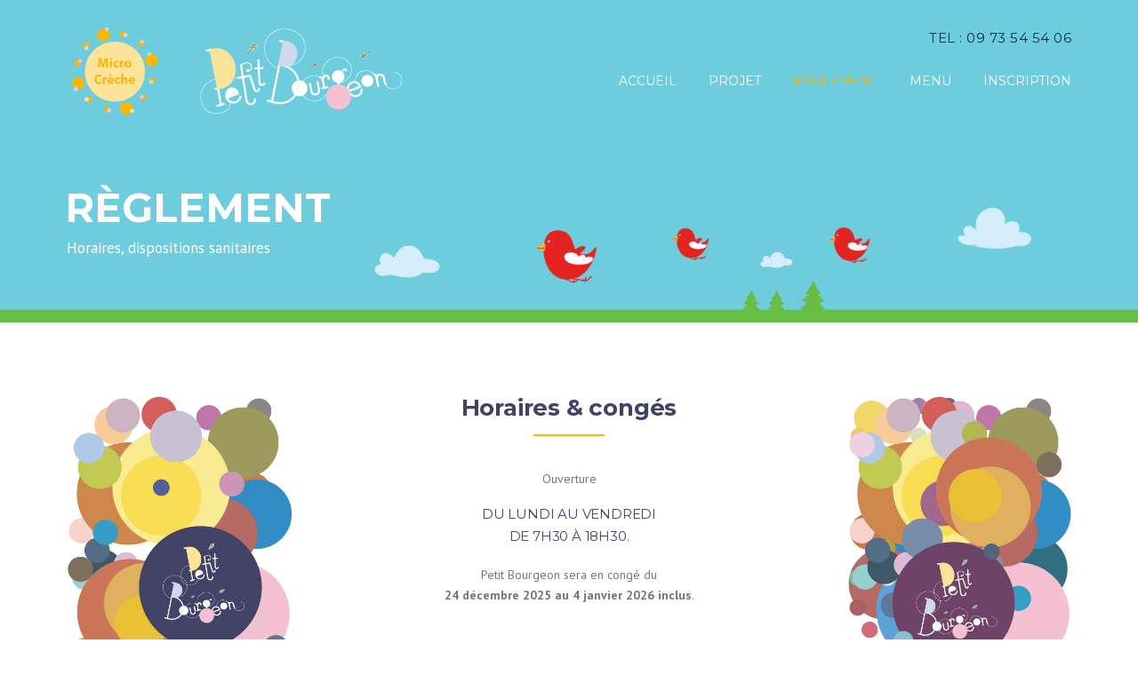

--- FILE ---
content_type: text/html; charset=UTF-8
request_url: https://petit-bourgeon.fr/reglement/
body_size: 14221
content:
<!DOCTYPE html><html lang="fr-FR"><head><meta charset="UTF-8"><meta name="viewport" content="width=device-width, initial-scale=1"><link rel="profile" href="http://gmpg.org/xfn/11"><link rel="pingback" href="https://petit-bourgeon.fr/xmlrpc.php"><meta name='robots' content='index, follow, max-image-preview:large, max-snippet:-1, max-video-preview:-1' /><title>Règlement &#8226; Crèche Petit Bourgeon</title><meta name="description" content="Ouverture du lundi au vendredi de 7h30 à 18h30. L’enfant pourra être accueilli dans la mesure où sa température n’est pas supérieure ou égale à 38,5°C et..." /><link rel="canonical" href="https://petit-bourgeon.fr/reglement/" /><meta property="og:locale" content="fr_FR" /><meta property="og:type" content="article" /><meta property="og:title" content="Règlement &#8226; Crèche Petit Bourgeon" /><meta property="og:description" content="Ouverture du lundi au vendredi de 7h30 à 18h30. L’enfant pourra être accueilli dans la mesure où sa température n’est pas supérieure ou égale à 38,5°C et..." /><meta property="og:url" content="https://petit-bourgeon.fr/reglement/" /><meta property="og:site_name" content="Crèche Petit Bourgeon" /><meta property="article:publisher" content="https://www.facebook.com/petitbourgeonmicrocreche" /><meta property="article:modified_time" content="2025-12-22T12:36:21+00:00" /><meta property="og:image" content="https://petit-bourgeon.fr/wp-content/uploads/2016/11/pbg_img_01.jpg" /><meta property="og:image:width" content="1200" /><meta property="og:image:height" content="630" /><meta property="og:image:type" content="image/jpeg" /><meta name="twitter:label1" content="Durée de lecture estimée" /><meta name="twitter:data1" content="3 minutes" /> <script type="application/ld+json" class="yoast-schema-graph">{"@context":"https://schema.org","@graph":[{"@type":"WebPage","@id":"https://petit-bourgeon.fr/reglement/","url":"https://petit-bourgeon.fr/reglement/","name":"Règlement &#8226; Crèche Petit Bourgeon","isPartOf":{"@id":"https://petit-bourgeon.fr/#website"},"primaryImageOfPage":{"@id":"https://petit-bourgeon.fr/reglement/#primaryimage"},"image":{"@id":"https://petit-bourgeon.fr/reglement/#primaryimage"},"thumbnailUrl":"https://petit-bourgeon.fr/wp-content/uploads/2016/11/pbg_img_01.jpg","datePublished":"2016-11-30T16:05:44+00:00","dateModified":"2025-12-22T12:36:21+00:00","description":"Ouverture du lundi au vendredi de 7h30 à 18h30. L’enfant pourra être accueilli dans la mesure où sa température n’est pas supérieure ou égale à 38,5°C et...","breadcrumb":{"@id":"https://petit-bourgeon.fr/reglement/#breadcrumb"},"inLanguage":"fr-FR","potentialAction":[{"@type":"ReadAction","target":["https://petit-bourgeon.fr/reglement/"]}]},{"@type":"ImageObject","inLanguage":"fr-FR","@id":"https://petit-bourgeon.fr/reglement/#primaryimage","url":"https://petit-bourgeon.fr/wp-content/uploads/2016/11/pbg_img_01.jpg","contentUrl":"https://petit-bourgeon.fr/wp-content/uploads/2016/11/pbg_img_01.jpg","width":1200,"height":630},{"@type":"BreadcrumbList","@id":"https://petit-bourgeon.fr/reglement/#breadcrumb","itemListElement":[{"@type":"ListItem","position":1,"name":"Accueil","item":"https://petit-bourgeon.fr/"},{"@type":"ListItem","position":2,"name":"Règlement"}]},{"@type":"WebSite","@id":"https://petit-bourgeon.fr/#website","url":"https://petit-bourgeon.fr/","name":"Crèche Petit Bourgeon","description":"La micro-crèche proche des familles.","publisher":{"@id":"https://petit-bourgeon.fr/#organization"},"potentialAction":[{"@type":"SearchAction","target":{"@type":"EntryPoint","urlTemplate":"https://petit-bourgeon.fr/?s={search_term_string}"},"query-input":{"@type":"PropertyValueSpecification","valueRequired":true,"valueName":"search_term_string"}}],"inLanguage":"fr-FR"},{"@type":"Organization","@id":"https://petit-bourgeon.fr/#organization","name":"La micro-crèche Petit Bourgeon","url":"https://petit-bourgeon.fr/","logo":{"@type":"ImageObject","inLanguage":"fr-FR","@id":"https://petit-bourgeon.fr/#/schema/logo/image/","url":"https://petit-bourgeon.fr/wp-content/uploads/2016/11/pbg_logo_circle.jpg","contentUrl":"https://petit-bourgeon.fr/wp-content/uploads/2016/11/pbg_logo_circle.jpg","width":500,"height":500,"caption":"La micro-crèche Petit Bourgeon"},"image":{"@id":"https://petit-bourgeon.fr/#/schema/logo/image/"},"sameAs":["https://www.facebook.com/petitbourgeonmicrocreche"]}]}</script> <link rel='dns-prefetch' href='//maxcdn.bootstrapcdn.com' /><link rel='dns-prefetch' href='//fonts.googleapis.com' /><link rel="alternate" type="application/rss+xml" title="Crèche Petit Bourgeon &raquo; Flux" href="https://petit-bourgeon.fr/feed/" /><link rel="alternate" type="application/rss+xml" title="Crèche Petit Bourgeon &raquo; Flux des commentaires" href="https://petit-bourgeon.fr/comments/feed/" /><link rel="alternate" title="oEmbed (JSON)" type="application/json+oembed" href="https://petit-bourgeon.fr/wp-json/oembed/1.0/embed?url=https%3A%2F%2Fpetit-bourgeon.fr%2Freglement%2F" /><link rel="alternate" title="oEmbed (XML)" type="text/xml+oembed" href="https://petit-bourgeon.fr/wp-json/oembed/1.0/embed?url=https%3A%2F%2Fpetit-bourgeon.fr%2Freglement%2F&#038;format=xml" /><style id='wp-img-auto-sizes-contain-inline-css' type='text/css'>img:is([sizes=auto i],[sizes^="auto," i]){contain-intrinsic-size:3000px 1500px}
/*# sourceURL=wp-img-auto-sizes-contain-inline-css */</style><link rel='stylesheet' id='js_composer_front-css' href='https://petit-bourgeon.fr/wp-content/plugins/js_composer/assets/css/js_composer.min.css?ver=6.10.0' type='text/css' media='all' /><style id='wp-emoji-styles-inline-css' type='text/css'>img.wp-smiley, img.emoji {
		display: inline !important;
		border: none !important;
		box-shadow: none !important;
		height: 1em !important;
		width: 1em !important;
		margin: 0 0.07em !important;
		vertical-align: -0.1em !important;
		background: none !important;
		padding: 0 !important;
	}
/*# sourceURL=wp-emoji-styles-inline-css */</style><style id='wp-block-library-inline-css' type='text/css'>:root{--wp-block-synced-color:#7a00df;--wp-block-synced-color--rgb:122,0,223;--wp-bound-block-color:var(--wp-block-synced-color);--wp-editor-canvas-background:#ddd;--wp-admin-theme-color:#007cba;--wp-admin-theme-color--rgb:0,124,186;--wp-admin-theme-color-darker-10:#006ba1;--wp-admin-theme-color-darker-10--rgb:0,107,160.5;--wp-admin-theme-color-darker-20:#005a87;--wp-admin-theme-color-darker-20--rgb:0,90,135;--wp-admin-border-width-focus:2px}@media (min-resolution:192dpi){:root{--wp-admin-border-width-focus:1.5px}}.wp-element-button{cursor:pointer}:root .has-very-light-gray-background-color{background-color:#eee}:root .has-very-dark-gray-background-color{background-color:#313131}:root .has-very-light-gray-color{color:#eee}:root .has-very-dark-gray-color{color:#313131}:root .has-vivid-green-cyan-to-vivid-cyan-blue-gradient-background{background:linear-gradient(135deg,#00d084,#0693e3)}:root .has-purple-crush-gradient-background{background:linear-gradient(135deg,#34e2e4,#4721fb 50%,#ab1dfe)}:root .has-hazy-dawn-gradient-background{background:linear-gradient(135deg,#faaca8,#dad0ec)}:root .has-subdued-olive-gradient-background{background:linear-gradient(135deg,#fafae1,#67a671)}:root .has-atomic-cream-gradient-background{background:linear-gradient(135deg,#fdd79a,#004a59)}:root .has-nightshade-gradient-background{background:linear-gradient(135deg,#330968,#31cdcf)}:root .has-midnight-gradient-background{background:linear-gradient(135deg,#020381,#2874fc)}:root{--wp--preset--font-size--normal:16px;--wp--preset--font-size--huge:42px}.has-regular-font-size{font-size:1em}.has-larger-font-size{font-size:2.625em}.has-normal-font-size{font-size:var(--wp--preset--font-size--normal)}.has-huge-font-size{font-size:var(--wp--preset--font-size--huge)}.has-text-align-center{text-align:center}.has-text-align-left{text-align:left}.has-text-align-right{text-align:right}.has-fit-text{white-space:nowrap!important}#end-resizable-editor-section{display:none}.aligncenter{clear:both}.items-justified-left{justify-content:flex-start}.items-justified-center{justify-content:center}.items-justified-right{justify-content:flex-end}.items-justified-space-between{justify-content:space-between}.screen-reader-text{border:0;clip-path:inset(50%);height:1px;margin:-1px;overflow:hidden;padding:0;position:absolute;width:1px;word-wrap:normal!important}.screen-reader-text:focus{background-color:#ddd;clip-path:none;color:#444;display:block;font-size:1em;height:auto;left:5px;line-height:normal;padding:15px 23px 14px;text-decoration:none;top:5px;width:auto;z-index:100000}html :where(.has-border-color){border-style:solid}html :where([style*=border-top-color]){border-top-style:solid}html :where([style*=border-right-color]){border-right-style:solid}html :where([style*=border-bottom-color]){border-bottom-style:solid}html :where([style*=border-left-color]){border-left-style:solid}html :where([style*=border-width]){border-style:solid}html :where([style*=border-top-width]){border-top-style:solid}html :where([style*=border-right-width]){border-right-style:solid}html :where([style*=border-bottom-width]){border-bottom-style:solid}html :where([style*=border-left-width]){border-left-style:solid}html :where(img[class*=wp-image-]){height:auto;max-width:100%}:where(figure){margin:0 0 1em}html :where(.is-position-sticky){--wp-admin--admin-bar--position-offset:var(--wp-admin--admin-bar--height,0px)}@media screen and (max-width:600px){html :where(.is-position-sticky){--wp-admin--admin-bar--position-offset:0px}}

/*# sourceURL=wp-block-library-inline-css */</style><style id='global-styles-inline-css' type='text/css'>:root{--wp--preset--aspect-ratio--square: 1;--wp--preset--aspect-ratio--4-3: 4/3;--wp--preset--aspect-ratio--3-4: 3/4;--wp--preset--aspect-ratio--3-2: 3/2;--wp--preset--aspect-ratio--2-3: 2/3;--wp--preset--aspect-ratio--16-9: 16/9;--wp--preset--aspect-ratio--9-16: 9/16;--wp--preset--color--black: #000000;--wp--preset--color--cyan-bluish-gray: #abb8c3;--wp--preset--color--white: #ffffff;--wp--preset--color--pale-pink: #f78da7;--wp--preset--color--vivid-red: #cf2e2e;--wp--preset--color--luminous-vivid-orange: #ff6900;--wp--preset--color--luminous-vivid-amber: #fcb900;--wp--preset--color--light-green-cyan: #7bdcb5;--wp--preset--color--vivid-green-cyan: #00d084;--wp--preset--color--pale-cyan-blue: #8ed1fc;--wp--preset--color--vivid-cyan-blue: #0693e3;--wp--preset--color--vivid-purple: #9b51e0;--wp--preset--gradient--vivid-cyan-blue-to-vivid-purple: linear-gradient(135deg,rgb(6,147,227) 0%,rgb(155,81,224) 100%);--wp--preset--gradient--light-green-cyan-to-vivid-green-cyan: linear-gradient(135deg,rgb(122,220,180) 0%,rgb(0,208,130) 100%);--wp--preset--gradient--luminous-vivid-amber-to-luminous-vivid-orange: linear-gradient(135deg,rgb(252,185,0) 0%,rgb(255,105,0) 100%);--wp--preset--gradient--luminous-vivid-orange-to-vivid-red: linear-gradient(135deg,rgb(255,105,0) 0%,rgb(207,46,46) 100%);--wp--preset--gradient--very-light-gray-to-cyan-bluish-gray: linear-gradient(135deg,rgb(238,238,238) 0%,rgb(169,184,195) 100%);--wp--preset--gradient--cool-to-warm-spectrum: linear-gradient(135deg,rgb(74,234,220) 0%,rgb(151,120,209) 20%,rgb(207,42,186) 40%,rgb(238,44,130) 60%,rgb(251,105,98) 80%,rgb(254,248,76) 100%);--wp--preset--gradient--blush-light-purple: linear-gradient(135deg,rgb(255,206,236) 0%,rgb(152,150,240) 100%);--wp--preset--gradient--blush-bordeaux: linear-gradient(135deg,rgb(254,205,165) 0%,rgb(254,45,45) 50%,rgb(107,0,62) 100%);--wp--preset--gradient--luminous-dusk: linear-gradient(135deg,rgb(255,203,112) 0%,rgb(199,81,192) 50%,rgb(65,88,208) 100%);--wp--preset--gradient--pale-ocean: linear-gradient(135deg,rgb(255,245,203) 0%,rgb(182,227,212) 50%,rgb(51,167,181) 100%);--wp--preset--gradient--electric-grass: linear-gradient(135deg,rgb(202,248,128) 0%,rgb(113,206,126) 100%);--wp--preset--gradient--midnight: linear-gradient(135deg,rgb(2,3,129) 0%,rgb(40,116,252) 100%);--wp--preset--font-size--small: 13px;--wp--preset--font-size--medium: 20px;--wp--preset--font-size--large: 36px;--wp--preset--font-size--x-large: 42px;--wp--preset--spacing--20: 0.44rem;--wp--preset--spacing--30: 0.67rem;--wp--preset--spacing--40: 1rem;--wp--preset--spacing--50: 1.5rem;--wp--preset--spacing--60: 2.25rem;--wp--preset--spacing--70: 3.38rem;--wp--preset--spacing--80: 5.06rem;--wp--preset--shadow--natural: 6px 6px 9px rgba(0, 0, 0, 0.2);--wp--preset--shadow--deep: 12px 12px 50px rgba(0, 0, 0, 0.4);--wp--preset--shadow--sharp: 6px 6px 0px rgba(0, 0, 0, 0.2);--wp--preset--shadow--outlined: 6px 6px 0px -3px rgb(255, 255, 255), 6px 6px rgb(0, 0, 0);--wp--preset--shadow--crisp: 6px 6px 0px rgb(0, 0, 0);}:where(.is-layout-flex){gap: 0.5em;}:where(.is-layout-grid){gap: 0.5em;}body .is-layout-flex{display: flex;}.is-layout-flex{flex-wrap: wrap;align-items: center;}.is-layout-flex > :is(*, div){margin: 0;}body .is-layout-grid{display: grid;}.is-layout-grid > :is(*, div){margin: 0;}:where(.wp-block-columns.is-layout-flex){gap: 2em;}:where(.wp-block-columns.is-layout-grid){gap: 2em;}:where(.wp-block-post-template.is-layout-flex){gap: 1.25em;}:where(.wp-block-post-template.is-layout-grid){gap: 1.25em;}.has-black-color{color: var(--wp--preset--color--black) !important;}.has-cyan-bluish-gray-color{color: var(--wp--preset--color--cyan-bluish-gray) !important;}.has-white-color{color: var(--wp--preset--color--white) !important;}.has-pale-pink-color{color: var(--wp--preset--color--pale-pink) !important;}.has-vivid-red-color{color: var(--wp--preset--color--vivid-red) !important;}.has-luminous-vivid-orange-color{color: var(--wp--preset--color--luminous-vivid-orange) !important;}.has-luminous-vivid-amber-color{color: var(--wp--preset--color--luminous-vivid-amber) !important;}.has-light-green-cyan-color{color: var(--wp--preset--color--light-green-cyan) !important;}.has-vivid-green-cyan-color{color: var(--wp--preset--color--vivid-green-cyan) !important;}.has-pale-cyan-blue-color{color: var(--wp--preset--color--pale-cyan-blue) !important;}.has-vivid-cyan-blue-color{color: var(--wp--preset--color--vivid-cyan-blue) !important;}.has-vivid-purple-color{color: var(--wp--preset--color--vivid-purple) !important;}.has-black-background-color{background-color: var(--wp--preset--color--black) !important;}.has-cyan-bluish-gray-background-color{background-color: var(--wp--preset--color--cyan-bluish-gray) !important;}.has-white-background-color{background-color: var(--wp--preset--color--white) !important;}.has-pale-pink-background-color{background-color: var(--wp--preset--color--pale-pink) !important;}.has-vivid-red-background-color{background-color: var(--wp--preset--color--vivid-red) !important;}.has-luminous-vivid-orange-background-color{background-color: var(--wp--preset--color--luminous-vivid-orange) !important;}.has-luminous-vivid-amber-background-color{background-color: var(--wp--preset--color--luminous-vivid-amber) !important;}.has-light-green-cyan-background-color{background-color: var(--wp--preset--color--light-green-cyan) !important;}.has-vivid-green-cyan-background-color{background-color: var(--wp--preset--color--vivid-green-cyan) !important;}.has-pale-cyan-blue-background-color{background-color: var(--wp--preset--color--pale-cyan-blue) !important;}.has-vivid-cyan-blue-background-color{background-color: var(--wp--preset--color--vivid-cyan-blue) !important;}.has-vivid-purple-background-color{background-color: var(--wp--preset--color--vivid-purple) !important;}.has-black-border-color{border-color: var(--wp--preset--color--black) !important;}.has-cyan-bluish-gray-border-color{border-color: var(--wp--preset--color--cyan-bluish-gray) !important;}.has-white-border-color{border-color: var(--wp--preset--color--white) !important;}.has-pale-pink-border-color{border-color: var(--wp--preset--color--pale-pink) !important;}.has-vivid-red-border-color{border-color: var(--wp--preset--color--vivid-red) !important;}.has-luminous-vivid-orange-border-color{border-color: var(--wp--preset--color--luminous-vivid-orange) !important;}.has-luminous-vivid-amber-border-color{border-color: var(--wp--preset--color--luminous-vivid-amber) !important;}.has-light-green-cyan-border-color{border-color: var(--wp--preset--color--light-green-cyan) !important;}.has-vivid-green-cyan-border-color{border-color: var(--wp--preset--color--vivid-green-cyan) !important;}.has-pale-cyan-blue-border-color{border-color: var(--wp--preset--color--pale-cyan-blue) !important;}.has-vivid-cyan-blue-border-color{border-color: var(--wp--preset--color--vivid-cyan-blue) !important;}.has-vivid-purple-border-color{border-color: var(--wp--preset--color--vivid-purple) !important;}.has-vivid-cyan-blue-to-vivid-purple-gradient-background{background: var(--wp--preset--gradient--vivid-cyan-blue-to-vivid-purple) !important;}.has-light-green-cyan-to-vivid-green-cyan-gradient-background{background: var(--wp--preset--gradient--light-green-cyan-to-vivid-green-cyan) !important;}.has-luminous-vivid-amber-to-luminous-vivid-orange-gradient-background{background: var(--wp--preset--gradient--luminous-vivid-amber-to-luminous-vivid-orange) !important;}.has-luminous-vivid-orange-to-vivid-red-gradient-background{background: var(--wp--preset--gradient--luminous-vivid-orange-to-vivid-red) !important;}.has-very-light-gray-to-cyan-bluish-gray-gradient-background{background: var(--wp--preset--gradient--very-light-gray-to-cyan-bluish-gray) !important;}.has-cool-to-warm-spectrum-gradient-background{background: var(--wp--preset--gradient--cool-to-warm-spectrum) !important;}.has-blush-light-purple-gradient-background{background: var(--wp--preset--gradient--blush-light-purple) !important;}.has-blush-bordeaux-gradient-background{background: var(--wp--preset--gradient--blush-bordeaux) !important;}.has-luminous-dusk-gradient-background{background: var(--wp--preset--gradient--luminous-dusk) !important;}.has-pale-ocean-gradient-background{background: var(--wp--preset--gradient--pale-ocean) !important;}.has-electric-grass-gradient-background{background: var(--wp--preset--gradient--electric-grass) !important;}.has-midnight-gradient-background{background: var(--wp--preset--gradient--midnight) !important;}.has-small-font-size{font-size: var(--wp--preset--font-size--small) !important;}.has-medium-font-size{font-size: var(--wp--preset--font-size--medium) !important;}.has-large-font-size{font-size: var(--wp--preset--font-size--large) !important;}.has-x-large-font-size{font-size: var(--wp--preset--font-size--x-large) !important;}
/*# sourceURL=global-styles-inline-css */</style><style id='classic-theme-styles-inline-css' type='text/css'>/*! This file is auto-generated */
.wp-block-button__link{color:#fff;background-color:#32373c;border-radius:9999px;box-shadow:none;text-decoration:none;padding:calc(.667em + 2px) calc(1.333em + 2px);font-size:1.125em}.wp-block-file__button{background:#32373c;color:#fff;text-decoration:none}
/*# sourceURL=/wp-includes/css/classic-themes.min.css */</style><link rel='stylesheet' id='edsanimate-animo-css-css' href='https://petit-bourgeon.fr/wp-content/cache/autoptimize/css/autoptimize_single_b1f6e18313d5d60bf9b3140153513bdb.css?ver=6.9' type='text/css' media='all' /><link rel='stylesheet' id='contact-form-7-css' href='https://petit-bourgeon.fr/wp-content/cache/autoptimize/css/autoptimize_single_64ac31699f5326cb3c76122498b76f66.css?ver=6.1.4' type='text/css' media='all' /><link rel='stylesheet' id='wpcharming-style-css' href='https://petit-bourgeon.fr/wp-content/cache/autoptimize/css/autoptimize_single_856d50b19227c6e40def7b8a4b5f4987.css?ver=6.9' type='text/css' media='all' /><link rel='stylesheet' id='wpcharming-fontawesome-css' href='//maxcdn.bootstrapcdn.com/font-awesome/4.4.0/css/font-awesome.min.css?ver=4.2.0' type='text/css' media='all' /><link rel='stylesheet' id='redux-google-fonts-wpc_options-css' href='https://fonts.googleapis.com/css?family=PT+Sans%3A400%2C700%2C400italic%2C700italic%7CMontserrat%3A400%2C700&#038;subset=latin&#038;ver=1737833811' type='text/css' media='all' /> <script defer id="jquery-core-js-extra" src="[data-uri]"></script> <script type="text/javascript" src="https://petit-bourgeon.fr/wp-includes/js/jquery/jquery.min.js?ver=3.7.1" id="jquery-core-js"></script> <script defer type="text/javascript" src="https://petit-bourgeon.fr/wp-includes/js/jquery/jquery-migrate.min.js?ver=3.4.1" id="jquery-migrate-js"></script> <script defer type="text/javascript" src="https://petit-bourgeon.fr/wp-content/themes/construction/assets/js/modernizr.min.js?ver=2.6.2" id="wpcharming-modernizr-js"></script> <script defer type="text/javascript" src="https://petit-bourgeon.fr/wp-content/cache/autoptimize/js/autoptimize_single_6a8a5f4e19195a725faa4ce550216ea9.js?ver=6.9" id="wpcharming-libs-js"></script> <link rel="https://api.w.org/" href="https://petit-bourgeon.fr/wp-json/" /><link rel="alternate" title="JSON" type="application/json" href="https://petit-bourgeon.fr/wp-json/wp/v2/pages/67" /><link rel="EditURI" type="application/rsd+xml" title="RSD" href="https://petit-bourgeon.fr/xmlrpc.php?rsd" /><meta name="generator" content="WordPress 6.9" /><link rel='shortlink' href='https://petit-bourgeon.fr/?p=67' /> <!--[if lt IE 9]><script src="https://petit-bourgeon.fr/wp-content/themes/construction/assets/js/html5.min.js"></script><![endif]--><link rel="shortcut icon" href="https://petit-bourgeon.fr/wp-content/uploads/2016/12/PBg_favicon.png"><link rel="apple-touch-icon-precomposed" href="https://petit-bourgeon.fr/wp-content/uploads/2016/12/PBg_iphone.png"><link rel="apple-touch-icon-precomposed" sizes="114x114" href="https://petit-bourgeon.fr/wp-content/uploads/2016/12/PBg_iphone_retina.png"><link rel="apple-touch-icon-precomposed" sizes="72x72" href="https://petit-bourgeon.fr/wp-content/uploads/2016/12/pbg_ipad.png"><link rel="apple-touch-icon-precomposed" sizes="114x114" href="https://petit-bourgeon.fr/wp-content/uploads/2016/12/pbg_ipad_retina.png"><style id="theme_option_custom_css" type="text/css">.site-header{ background: #6ecddd !important; } .site-info-wrapper { border-top: 1px solid #fff !important; } #btt { background: none repeat scroll #fab702; opacity: 1; border: #fff; } /*--- 2 Column Form Styles Start ---*/ #left { width: 45%; float: left; margin-right:5%; } #right { width: 45%; float: left; margin-right:5%; } .clearfix:after { content:"\0020"; display:block; height:0; clear:both; visibility:hidden; overflow:hidden; margin-bottom:10px; } .clearfix { display:block; } /*--- 2 Column Form Styles End ---*/</style><meta name="generator" content="Powered by WPBakery Page Builder - drag and drop page builder for WordPress."/><link rel="icon" href="https://petit-bourgeon.fr/wp-content/uploads/2016/12/cropped-pbg_favicon_x512png-32x32.png" sizes="32x32" /><link rel="icon" href="https://petit-bourgeon.fr/wp-content/uploads/2016/12/cropped-pbg_favicon_x512png-192x192.png" sizes="192x192" /><link rel="apple-touch-icon" href="https://petit-bourgeon.fr/wp-content/uploads/2016/12/cropped-pbg_favicon_x512png-180x180.png" /><meta name="msapplication-TileImage" content="https://petit-bourgeon.fr/wp-content/uploads/2016/12/cropped-pbg_favicon_x512png-270x270.png" /><style type="text/css" title="dynamic-css" class="options-output">.site-header .site-branding{margin-top:0;margin-right:0;margin-bottom:20px;margin-left:0;}#masthead .header-right-wrap .extract-element .phone-text{color:#002d3e;}.header-normal .header-right-wrap, .site-header .header-right-wrap .header-social a i{color:transparent;}.header-normal .site-header .header-right-wrap .header-social a i{border-color:transparent;}.wpc-menu a{color:#ffffff;}.page-title-wrap{background-color:#f8f9f9;}a, .primary-color, .wpc-menu a:hover, .wpc-menu > li.current-menu-item > a, .wpc-menu > li.current-menu-ancestor > a,
                                                       .entry-footer .post-categories li a:hover, .entry-footer .post-tags li a:hover,
                                                       .heading-404, .grid-item .grid-title a:hover, .widget a:hover, .widget #calendar_wrap a, .widget_recent_comments a,
                                                       #secondary .widget.widget_nav_menu ul li a:hover, #secondary .widget.widget_nav_menu ul li li a:hover, #secondary .widget.widget_nav_menu ul li li li a:hover,
                                                       #secondary .widget.widget_nav_menu ul li.current-menu-item a, .woocommerce ul.products li.product .price, .woocommerce .star-rating,
                                                       .iconbox-wrapper .iconbox-icon .primary, .iconbox-wrapper .iconbox-image .primary, .iconbox-wrapper a:hover,
                                                       .breadcrumbs a:hover, #comments .comment .comment-wrapper .comment-meta .comment-time:hover, #comments .comment .comment-wrapper .comment-meta .comment-reply-link:hover, #comments .comment .comment-wrapper .comment-meta .comment-edit-link:hover,
                                                       .nav-toggle-active i, .header-transparent .header-right-wrap .extract-element .phone-text, .site-header .header-right-wrap .extract-element .phone-text,
                                                       .wpb_wrapper .wpc-projects-light .esg-navigationbutton:hover, .wpb_wrapper .wpc-projects-light .esg-filterbutton:hover,.wpb_wrapper .wpc-projects-light .esg-sortbutton:hover,.wpb_wrapper .wpc-projects-light .esg-sortbutton-order:hover,.wpb_wrapper .wpc-projects-light .esg-cartbutton-order:hover,.wpb_wrapper .wpc-projects-light .esg-filterbutton.selected,
                                                       .wpb_wrapper .wpc-projects-dark .esg-navigationbutton:hover, .wpb_wrapper .wpc-projects-dark .esg-filterbutton:hover, .wpb_wrapper .wpc-projects-dark .esg-sortbutton:hover,.wpb_wrapper .wpc-projects-dark .esg-sortbutton-order:hover,.wpb_wrapper .wpc-projects-dark .esg-cartbutton-order:hover, .wpb_wrapper .wpc-projects-dark .esg-filterbutton.selected{color:#fab702;}input[type="reset"], input[type="submit"], input[type="submit"], .wpc-menu ul li a:hover,
                                                       .wpc-menu ul li.current-menu-item > a, .loop-pagination a:hover, .loop-pagination span:hover,
                                                       .loop-pagination a.current, .loop-pagination span.current, .footer-social, .tagcloud a:hover, woocommerce #respond input#submit.alt, .woocommerce a.button.alt, .woocommerce button.button.alt, .woocommerce input.button.alt,
                                                       .woocommerce #respond input#submit.alt:hover, .woocommerce #respond input#submit.alt:focus, .woocommerce #respond input#submit.alt:active, .woocommerce a.button.alt:hover, .woocommerce a.button.alt:focus, .woocommerce a.button.alt:active, .woocommerce button.button.alt:hover, .woocommerce button.button.alt:focus, .woocommerce button.button.alt:active, .woocommerce input.button.alt:hover, .woocommerce input.button.alt:focus, .woocommerce input.button.alt:active,
                                                       .woocommerce span.onsale, .entry-content .wpb_content_element .wpb_tour_tabs_wrapper .wpb_tabs_nav li.ui-tabs-active a, .entry-content .wpb_content_element .wpb_accordion_header li.ui-tabs-active a,
                                                       .entry-content .wpb_content_element .wpb_accordion_wrapper .wpb_accordion_header.ui-state-active a,
                                                       .btn, .btn:hover, .btn-primary, .custom-heading .heading-line, .custom-heading .heading-line.primary,
                                                       .wpb_wrapper .eg-wpc_projects-element-1{background-color:#fab702;}textarea:focus, input[type="date"]:focus, input[type="datetime"]:focus, input[type="datetime-local"]:focus, input[type="email"]:focus, input[type="month"]:focus, input[type="number"]:focus, input[type="password"]:focus, input[type="search"]:focus, input[type="tel"]:focus, input[type="text"]:focus, input[type="time"]:focus, input[type="url"]:focus, input[type="week"]:focus,
                                                       .entry-content blockquote, .woocommerce ul.products li.product a img:hover, .woocommerce div.product div.images img:hover{border-color:#fab702;}#secondary .widget.widget_nav_menu ul li.current-menu-item a:before{border-left-color:#fab702;}.secondary-color, .iconbox-wrapper .iconbox-icon .secondary, .iconbox-wrapper .iconbox-image .secondary{color:#00aeef;}.btn-secondary, .custom-heading .heading-line.secondary{background-color:#00aeef;}.hentry.sticky, .entry-content blockquote, .entry-meta .sticky-label,
                                .entry-author, #comments .comment .comment-wrapper, .page-title-wrap, .widget_wpc_posts ul li,
                                .inverted-column > .wpb_wrapper, .inverted-row, div.wpcf7-response-output{background-color:#f8f9f9;}hr, abbr, acronym, dfn, table, table > thead > tr > th, table > tbody > tr > th, table > tfoot > tr > th, table > thead > tr > td, table > tbody > tr > td, table > tfoot > tr > td,
                                fieldset, select, textarea, input[type="date"], input[type="datetime"], input[type="datetime-local"], input[type="email"], input[type="month"], input[type="number"], input[type="password"], input[type="search"], input[type="tel"], input[type="text"], input[type="time"], input[type="url"], input[type="week"],
                                .left-sidebar .content-area, .left-sidebar .sidebar, .right-sidebar .content-area, .right-sidebar .sidebar,
                                .site-header, .wpc-menu.wpc-menu-mobile, .wpc-menu.wpc-menu-mobile li, .blog .hentry, .archive .hentry, .search .hentry,
                                .page-header .page-title, .archive-title, .client-logo img, #comments .comment-list .pingback, .page-title-wrap, .page-header-wrap,
                                .portfolio-prev i, .portfolio-next i, #secondary .widget.widget_nav_menu ul li.current-menu-item a, .icon-button,
                                .woocommerce nav.woocommerce-pagination ul, .woocommerce nav.woocommerce-pagination ul li,woocommerce div.product .woocommerce-tabs ul.tabs:before, .woocommerce #content div.product .woocommerce-tabs ul.tabs:before, .woocommerce-page div.product .woocommerce-tabs ul.tabs:before, .woocommerce-page #content div.product .woocommerce-tabs ul.tabs:before,
                                .woocommerce div.product .woocommerce-tabs ul.tabs li:after, .woocommerce div.product .woocommerce-tabs ul.tabs li:before,
                                .woocommerce table.cart td.actions .coupon .input-text, .woocommerce #content table.cart td.actions .coupon .input-text, .woocommerce-page table.cart td.actions .coupon .input-text, .woocommerce-page #content table.cart td.actions .coupon .input-text,
                                .woocommerce form.checkout_coupon, .woocommerce form.login, .woocommerce form.register,.shop-elements i, .testimonial .testimonial-content, .breadcrumbs,
                                .woocommerce-cart .cart-collaterals .cart_totals table td, .woocommerce-cart .cart-collaterals .cart_totals table th,.carousel-prev, .carousel-next,.recent-news-meta,
                                .woocommerce ul.products li.product a img, .woocommerce div.product div.images img{border-color:#e9e9e9;}.site{background-color:#ffffff;}.layout-boxed{background-color:transparent;}body{font-family:"PT Sans";color:#777777;font-size:14px;}h1,h2,h3,h4,h5,h6, .font-heading{font-family:Montserrat;font-weight:normal;color:#414266;}.site-footer{background-color:#69bd45;}.site-footer .footer-columns .footer-column .widget .widget-title{color:#ffffff;}.site-footer, .site-footer .widget, .site-footer p{color:#ffffff;}.site-footer a, .site-footer .widget a{color:#ffffff;}.site-footer a:hover, .site-footer .widget a:hover{color:#ffffff;}.site-info-wrapper{background-color:transparent;}</style><noscript><style>.wpb_animate_when_almost_visible { opacity: 1; }</style></noscript></head><body class="wp-singular page-template-default page page-id-67 wp-theme-construction header-header-default header-fixed-on header-normal chrome osx wpb-js-composer js-comp-ver-6.10.0 vc_responsive"><div id="page" class="hfeed site"> <a class="skip-link screen-reader-text" href="#content">Skip to content</a><header id="masthead" class="site-header fixed-on" role="banner"><div class="header-wrap"><div class="container"><div class="site-branding"> <a href="https://petit-bourgeon.fr/" title="Crèche Petit Bourgeon" rel="home"> <img src="https://petit-bourgeon.fr/wp-content/uploads/2016/12/LogoPB_05.png" alt="" /> </a></div><div class="header-right-wrap clearfix"><div class="header-widget"><div class="header-right-widgets clearfix"><div class="header-extract clearfix"><div class="extract-element"> <span class="header-text"></span> <span class="phone-text primary-color">TEL : 09 73 54 54 06</span></div></div></div></div><nav id="site-navigation" class="main-navigation" role="navigation"><div id="nav-toggle"><i class="fa fa-bars"></i></div><ul class="wpc-menu"><li id="menu-item-19" class="menu-item menu-item-type-post_type menu-item-object-page menu-item-home menu-item-19"><a href="https://petit-bourgeon.fr/">ACCUEIL</a></li><li id="menu-item-50" class="menu-item menu-item-type-post_type menu-item-object-page menu-item-50"><a href="https://petit-bourgeon.fr/projet/">PROJET</a></li><li id="menu-item-70" class="menu-item menu-item-type-post_type menu-item-object-page current-menu-item page_item page-item-67 current_page_item menu-item-70"><a href="https://petit-bourgeon.fr/reglement/" aria-current="page">RÈGLEMENT</a></li><li id="menu-item-344" class="menu-item menu-item-type-post_type menu-item-object-page menu-item-344"><a href="https://petit-bourgeon.fr/menu/">MENU</a></li><li id="menu-item-41" class="menu-item menu-item-type-post_type menu-item-object-page menu-item-41"><a href="https://petit-bourgeon.fr/inscription/">INSCRIPTION</a></li></ul></nav></div></div></div></header><div id="content" class="site-content"><div class="page-header-wrap clearfix " style="background-color: #6ecddd;color: #ffffff;padding-top: 60px;padding-bottom: 60px;background: url(https://petit-bourgeon.fr/wp-content/uploads/2016/11/pbg_header_reglement_b.jpg) no-repeat center bottom;background-size:cover;"><div class="container"><h1 class="page-title" style="color:#ffffff">RÈGLEMENT</h1> <span class="page-subtitle">Horaires, dispositions sanitaires</span></div></div><div id="content-wrap" class="container no-sidebar"><div id="primary" class="content-area"><main id="main" class="site-main" role="main"><article id="post-67" class="post-67 page type-page status-publish has-post-thumbnail hentry"><div class="entry-content"><section class="wpb-content-wrapper"><div id="wpc_695c55e356e91" class="vc_row wpb_row vc_row-fluid  "><div class="row_inner_wrapper wpc_row_parallax clearfix" data-bg="" data-speed="0.5"><div class="wpc_video_color_overlay" style="background-color:"></div><div class="row_inner row_center_content clearfix"><div class="wpb_column vc_column_container vc_col-sm-3"><div class="vc_column-inner"><div class="wpb_wrapper"><div  class="wpb_single_image wpb_content_element vc_align_left"><figure class="wpb_wrapper vc_figure"><div class="vc_single_image-wrapper   vc_box_border_grey"><img fetchpriority="high" decoding="async" width="500" height="620" src="https://petit-bourgeon.fr/wp-content/uploads/2016/11/pbg_reglement_a.jpg" class="vc_single_image-img attachment-full" alt="" title="pbg_reglement_a" srcset="https://petit-bourgeon.fr/wp-content/uploads/2016/11/pbg_reglement_a.jpg 500w, https://petit-bourgeon.fr/wp-content/uploads/2016/11/pbg_reglement_a-242x300.jpg 242w" sizes="(max-width: 500px) 100vw, 500px" /></div></figure></div></div></div></div><div class="wpb_column vc_column_container vc_col-sm-6"><div class="vc_column-inner"><div class="wpb_wrapper"><div class="custom-heading wpb_content_element  text-center"><h2 class="heading-title" >Horaires &amp; congés</h2> <span class="heading-line primary"></span></div><div class="wpb_text_column wpb_content_element " ><div class="wpb_wrapper"><p style="text-align: center;">Ouverture</p><h5 style="text-align: center;">Du lundi au vendredi<br /> de 7h30 à 18h30.</h5><p style="text-align: center;">Petit Bourgeon sera en congé du<br /> <strong>24 décembre 2025 au 4 janvier 2026 inclus</strong>.</p></div></div></div></div></div><div class="wpb_column vc_column_container vc_col-sm-3"><div class="vc_column-inner"><div class="wpb_wrapper"><div  class="wpb_single_image wpb_content_element vc_align_left"><figure class="wpb_wrapper vc_figure"><div class="vc_single_image-wrapper   vc_box_border_grey"><img decoding="async" width="500" height="620" src="https://petit-bourgeon.fr/wp-content/uploads/2016/11/pbg_reglement_b.jpg" class="vc_single_image-img attachment-full" alt="" title="pbg_reglement_b" srcset="https://petit-bourgeon.fr/wp-content/uploads/2016/11/pbg_reglement_b.jpg 500w, https://petit-bourgeon.fr/wp-content/uploads/2016/11/pbg_reglement_b-242x300.jpg 242w" sizes="(max-width: 500px) 100vw, 500px" /></div></figure></div></div></div></div></div></div></div><div id="wpc_695c55e35820e" class="vc_row wpb_row vc_row-fluid  "><div class="row_inner_wrapper  clearfix"><div class="row_inner row_center_content clearfix"><div class="wpb_column vc_column_container vc_col-sm-12"><div class="vc_column-inner"><div class="wpb_wrapper"><div class="vc_separator wpb_content_element vc_separator_align_center vc_sep_width_100 vc_sep_pos_align_center vc_separator_no_text vc_sep_color_grey" ><span class="vc_sep_holder vc_sep_holder_l"><span class="vc_sep_line"></span></span><span class="vc_sep_holder vc_sep_holder_r"><span class="vc_sep_line"></span></span></div><div class="custom-heading wpb_content_element  text-center"><h2 class="heading-title" >Dispositions sanitaires</h2> <span class="heading-line primary"></span></div><div class="wpb_text_column wpb_content_element " ><div class="wpb_wrapper"><p style="text-align: justify;">L&rsquo;enfant pourra être accueilli dans la mesure où sa température n&rsquo;est pas supérieure ou égale à 38,5°C et s&rsquo;il n&rsquo;est pas contagieux. Dans le cas contraire les parents devront garder l&rsquo;enfant ou trouver un mode de garde provisoire.</p><p style="text-align: justify;"><strong>Modalités de délivrance des soins spécifiques, occasionnels ou réguliers, le cas échéant avec le concours de professionnels médicaux ou paramédicaux extérieurs à la structure</strong> :</p><p style="text-align: justify;">La <a href="http://social-sante.gouv.fr/fichiers/bo/1999/99-25/a0251638.htm" target="_blank" rel="noopener noreferrer">circulaire DGS/DAS du 4 juin 1999</a>, conformément à l&rsquo;avis du conseil général d’État rendu la même année précise que «la distribution de médicaments dûment prescrits à des personnes empêchées temporairement ou durablement d&rsquo;accomplir ce geste peut être assurée, non seulement par un infirmier, mais aussi par toute personne chargée de l&rsquo;aide aux actes de la vie courante, suffisamment informée des doses prescrites aux patients concernés et du moment de leur prise». L&rsquo;administration aux enfants de médicaments (antibiotiques, sérum physiologique&#8230;) peut par conséquent être assurée par des personnes non titulaires du diplôme d&rsquo;infirmier, par décision et sous l&rsquo;autorité de la gestionnaire et/ou de la puéricultrice. Il faut pour cela remettre une copie de l&rsquo;ordonnance au nom de l&rsquo;enfant, avec la posologie clairement indiquée. Pour les soins réguliers un protocole de soins sera mis en place désignant notamment les personnes autorisées à donner les médicaments. Précisant également, s&rsquo;il y a lieu, les professionnels médicaux ou paramédicaux intervenants. En revanche l&rsquo;utilisation d&rsquo;appareillage spécifique (appareil de nébulisation&#8230;) doit être réservée à un(e) infirmier(ère).</p></div></div><div class="vc_separator wpb_content_element vc_separator_align_center vc_sep_width_100 vc_sep_pos_align_center vc_separator_no_text vc_sep_color_grey" ><span class="vc_sep_holder vc_sep_holder_l"><span class="vc_sep_line"></span></span><span class="vc_sep_holder vc_sep_holder_r"><span class="vc_sep_line"></span></span></div></div></div></div></div></div></div><div id="wpc_695c55e358a6c" class="vc_row wpb_row vc_row-fluid  "><div class="row_inner_wrapper  clearfix"><div class="row_inner row_center_content clearfix"><div class="wpb_column vc_column_container vc_col-sm-12"><div class="vc_column-inner"><div class="wpb_wrapper"><div class="custom-heading wpb_content_element  text-center"><h2 class="heading-title" >Ondes : No WiFi</h2> <span class="heading-line primary"></span></div><div class="vc_row wpb_row vc_inner vc_row-fluid"><div class="wpb_column vc_column_container vc_col-sm-6"><div class="vc_column-inner"><div class="wpb_wrapper"><div  class="wpb_single_image wpb_content_element vc_align_center"><figure class="wpb_wrapper vc_figure"><div class="vc_single_image-wrapper   vc_box_border_grey"><img decoding="async" width="230" height="400" src="https://petit-bourgeon.fr/wp-content/uploads/2016/11/pbg_no_wifi_2K17.jpg.png" class="vc_single_image-img attachment-full" alt="" title="pbg_no_wifi_2K17.jpg" srcset="https://petit-bourgeon.fr/wp-content/uploads/2016/11/pbg_no_wifi_2K17.jpg.png 230w, https://petit-bourgeon.fr/wp-content/uploads/2016/11/pbg_no_wifi_2K17.jpg-173x300.png 173w" sizes="(max-width: 230px) 100vw, 230px" /></div></figure></div></div></div></div><div class="wpb_column vc_column_container vc_col-sm-6"><div class="vc_column-inner"><div class="wpb_wrapper"><section class="vc_cta3-container"><div class="vc_general vc_cta3 vc_cta3-style-custom vc_cta3-shape-rounded vc_cta3-align-left vc_cta3-icon-size-md"><div class="vc_cta3_content-container"><div class="vc_cta3-content"><header class="vc_cta3-content-header"><h2>JORF n°0034 du 10 février 2015 page 2346 ARTICLE 7</h2><h4>I. - Dans les établissements mentionnés au chapitre IV du titre II du livre III de la deuxième partie du code de la santé publique, l'installation d'un équipement terminal fixe équipé d'un accès sans fil à internet est interdite dans les espaces dédiés à l'accueil, au repos et aux activités des enfants de moins de trois ans.</h4></header><p style="text-align: justify;">De ce fait, pour atteindre le net les terminaux sont câblés &#8211; RJ45 -, les antennes wifi sont désactivées et l&rsquo;usage de téléphones portables est limité.</p></div></div></div></section></div></div></div></div></div></div></div></div></div></div><div id="wpc_695c55e36137d" class="vc_row wpb_row vc_row-fluid  "><div class="row_inner_wrapper  clearfix"><div class="row_inner row_center_content clearfix"><div class="wpb_column vc_column_container vc_col-sm-12"><div class="vc_column-inner"><div class="wpb_wrapper"><div class="vc_separator wpb_content_element vc_separator_align_center vc_sep_width_100 vc_sep_pos_align_center vc_separator_no_text vc_sep_color_grey" ><span class="vc_sep_holder vc_sep_holder_l"><span class="vc_sep_line"></span></span><span class="vc_sep_holder vc_sep_holder_r"><span class="vc_sep_line"></span></span></div></div></div></div></div></div></div></section></div></article></main></div></div></div><div class="clear"></div><footer id="colophon" class="site-footer" role="contentinfo"><div class="footer-connect"><div class="container"><div class="footer-social"> <label class="font-heading" for="">Nous suivre ? C&#039;est par ici..</label> <a target="_blank" href="https://www.facebook.com/petitbourgeonmicrocreche" title="Facebook"><i class="fa fa-facebook"></i></a></div></div></div><div class="container"><div class="footer-widgets-area"><div class="sidebar-footer footer-columns footer-4-columns clearfix"><div id="footer-1" class="footer-1 footer-column widget-area" role="complementary"><aside id="custom_html-4" class="widget_text   widget widget_custom_html"><h3 class="widget-title">Téléphone</h3><div class="textwidget custom-html-widget"><div class="contact-info-box"><div class="contact-info-item"><div class="contact-text"><i class="fa fa-phone"></i></div><div class="contact-value"><a href="callto: +33973545406">09  73  54  54  06</a></div></div><div class="contact-info-box"><div class="contact-info-item"><div class="contact-text"><i class="fa fa-mobile"></i></div><div class="contact-value"><a href="callto: +33781758111">07  81  75  81  11</a></div></div></div></div></div></aside></div><div id="footer-2" class="footer-2 footer-column widget-area" role="complementary"><aside id="custom_html-5" class="widget_text   widget widget_custom_html"><h3 class="widget-title">E-MAIL</h3><div class="textwidget custom-html-widget"><div class="contact-info-box"><div class="contact-info-item"><div class="contact-text"><i class="fa fa-envelope"></i></div><div class="contact-value"><a 
href="mailto:microcreche@petit-bourgeon.fr"><span>microcreche[at]petit-bourgeon.fr</span></a></div></div></div></div></aside></div><div id="footer-3" class="footer-3 footer-column widget-area" role="complementary"><aside id="custom_html-3" class="widget_text   widget widget_custom_html"><h3 class="widget-title">ADRESSE</h3><div class="textwidget custom-html-widget"><p></p><div class="contact-info-box"><div class="contact-info-item"><div class="contact-text"><i class="fa fa-map-marker"></i></div><div class="contact-value"><a href="https://goo.gl/maps/qEHbWuBJX182" target="_blank">La micro-crèche Petit Bourgeon<br/>12 rue César Julien<br/>67200 Strasbourg - FRANCE</a></div></div></div></aside></div><div id="footer-4" class="footer-4 footer-column widget-area" role="complementary"><aside id="custom_html-2" class="widget_text   widget widget_custom_html"><h3 class="widget-title">HORAIRES</h3><div class="textwidget custom-html-widget"><div class="contact-info-box"><div class="contact-value"><ul class="hours"><li> Lundi au vendredi : <span>7h30 à 18h30</span></li></ul></div></div><div class="contact-info-box"><ul class="hours"><li> Samedi et dimanche : <span>Fermé</span></li></ul></div><div class="contact-info-box"><ul class="hours"><li> Fermeture annuelle : <span>25.12 au 05.01 inclus</span></li></ul></div></div></aside></div></div></div></div><div class="site-info-wrapper"><div class="container"><div class="site-info clearfix"><div class="copy_text"> MMXXV©petit bourgeon</div><div class="footer-menu"><div class="menu-footer_pbg-container"><ul id="menu-footer_pbg" class="menu"><li id="menu-item-434" class="menu-item menu-item-type-post_type menu-item-object-page menu-item-home menu-item-434"><a href="https://petit-bourgeon.fr/">Accueil</a></li><li id="menu-item-432" class="menu-item menu-item-type-post_type menu-item-object-page menu-item-432"><a href="https://petit-bourgeon.fr/projet/">Projet</a></li><li id="menu-item-431" class="menu-item menu-item-type-post_type menu-item-object-page current-menu-item page_item page-item-67 current_page_item menu-item-431"><a href="https://petit-bourgeon.fr/reglement/" aria-current="page">Règlement</a></li><li id="menu-item-430" class="menu-item menu-item-type-post_type menu-item-object-page menu-item-430"><a href="https://petit-bourgeon.fr/menu/">Menu</a></li><li id="menu-item-433" class="menu-item menu-item-type-post_type menu-item-object-page menu-item-433"><a href="https://petit-bourgeon.fr/inscription/">Inscription</a></li><li id="menu-item-189" class="menu-item menu-item-type-post_type menu-item-object-page menu-item-189"><a href="https://petit-bourgeon.fr/mentions-legales/">Mentions Légales</a></li></ul></div></div></div></div></div></footer></div><div id="btt"><i class="fa fa-angle-double-up"></i></div> <script type="speculationrules">{"prefetch":[{"source":"document","where":{"and":[{"href_matches":"/*"},{"not":{"href_matches":["/wp-*.php","/wp-admin/*","/wp-content/uploads/*","/wp-content/*","/wp-content/plugins/*","/wp-content/themes/construction/*","/*\\?(.+)"]}},{"not":{"selector_matches":"a[rel~=\"nofollow\"]"}},{"not":{"selector_matches":".no-prefetch, .no-prefetch a"}}]},"eagerness":"conservative"}]}</script> <script type="text/html" id="wpb-modifications"></script><script defer type="text/javascript" src="https://petit-bourgeon.fr/wp-content/plugins/animate-it/assets/js/animo.min.js?ver=1.0.3" id="edsanimate-animo-script-js"></script> <script defer type="text/javascript" src="https://petit-bourgeon.fr/wp-content/plugins/animate-it/assets/js/jquery.ba-throttle-debounce.min.js?ver=1.1" id="edsanimate-throttle-debounce-script-js"></script> <script defer type="text/javascript" src="https://petit-bourgeon.fr/wp-content/cache/autoptimize/js/autoptimize_single_6a3cf7cc51317fc9e5110c4e384f88e2.js?ver=1.4.4" id="viewportcheck-script-js"></script> <script defer type="text/javascript" src="https://petit-bourgeon.fr/wp-content/cache/autoptimize/js/autoptimize_single_5a6b0fc4405a22efed2220c9ebdbcebe.js?ver=1.4.4" id="edsanimate-script-js"></script> <script defer id="edsanimate-site-script-js-extra" src="[data-uri]"></script> <script defer type="text/javascript" src="https://petit-bourgeon.fr/wp-content/cache/autoptimize/js/autoptimize_single_3b2a03824ea375238c0dd844520c70cf.js?ver=1.4.5" id="edsanimate-site-script-js"></script> <script type="text/javascript" src="https://petit-bourgeon.fr/wp-includes/js/dist/hooks.min.js?ver=dd5603f07f9220ed27f1" id="wp-hooks-js"></script> <script type="text/javascript" src="https://petit-bourgeon.fr/wp-includes/js/dist/i18n.min.js?ver=c26c3dc7bed366793375" id="wp-i18n-js"></script> <script defer id="wp-i18n-js-after" src="[data-uri]"></script> <script defer type="text/javascript" src="https://petit-bourgeon.fr/wp-content/cache/autoptimize/js/autoptimize_single_96e7dc3f0e8559e4a3f3ca40b17ab9c3.js?ver=6.1.4" id="swv-js"></script> <script defer id="contact-form-7-js-translations" src="[data-uri]"></script> <script defer id="contact-form-7-js-before" src="[data-uri]"></script> <script defer type="text/javascript" src="https://petit-bourgeon.fr/wp-content/cache/autoptimize/js/autoptimize_single_2912c657d0592cc532dff73d0d2ce7bb.js?ver=6.1.4" id="contact-form-7-js"></script> <script defer type="text/javascript" src="https://petit-bourgeon.fr/wp-content/cache/autoptimize/js/autoptimize_single_a09eb1500c55bf18a44ecae3907e0759.js?ver=6.9" id="wpcharming-theme-js"></script> <script defer type="text/javascript" src="https://petit-bourgeon.fr/wp-content/plugins/js_composer/assets/js/dist/js_composer_front.min.js?ver=6.10.0" id="wpb_composer_front_js-js"></script> <script id="wp-emoji-settings" type="application/json">{"baseUrl":"https://s.w.org/images/core/emoji/17.0.2/72x72/","ext":".png","svgUrl":"https://s.w.org/images/core/emoji/17.0.2/svg/","svgExt":".svg","source":{"concatemoji":"https://petit-bourgeon.fr/wp-includes/js/wp-emoji-release.min.js?ver=6.9"}}</script> <script type="module">/*! This file is auto-generated */
const a=JSON.parse(document.getElementById("wp-emoji-settings").textContent),o=(window._wpemojiSettings=a,"wpEmojiSettingsSupports"),s=["flag","emoji"];function i(e){try{var t={supportTests:e,timestamp:(new Date).valueOf()};sessionStorage.setItem(o,JSON.stringify(t))}catch(e){}}function c(e,t,n){e.clearRect(0,0,e.canvas.width,e.canvas.height),e.fillText(t,0,0);t=new Uint32Array(e.getImageData(0,0,e.canvas.width,e.canvas.height).data);e.clearRect(0,0,e.canvas.width,e.canvas.height),e.fillText(n,0,0);const a=new Uint32Array(e.getImageData(0,0,e.canvas.width,e.canvas.height).data);return t.every((e,t)=>e===a[t])}function p(e,t){e.clearRect(0,0,e.canvas.width,e.canvas.height),e.fillText(t,0,0);var n=e.getImageData(16,16,1,1);for(let e=0;e<n.data.length;e++)if(0!==n.data[e])return!1;return!0}function u(e,t,n,a){switch(t){case"flag":return n(e,"\ud83c\udff3\ufe0f\u200d\u26a7\ufe0f","\ud83c\udff3\ufe0f\u200b\u26a7\ufe0f")?!1:!n(e,"\ud83c\udde8\ud83c\uddf6","\ud83c\udde8\u200b\ud83c\uddf6")&&!n(e,"\ud83c\udff4\udb40\udc67\udb40\udc62\udb40\udc65\udb40\udc6e\udb40\udc67\udb40\udc7f","\ud83c\udff4\u200b\udb40\udc67\u200b\udb40\udc62\u200b\udb40\udc65\u200b\udb40\udc6e\u200b\udb40\udc67\u200b\udb40\udc7f");case"emoji":return!a(e,"\ud83e\u1fac8")}return!1}function f(e,t,n,a){let r;const o=(r="undefined"!=typeof WorkerGlobalScope&&self instanceof WorkerGlobalScope?new OffscreenCanvas(300,150):document.createElement("canvas")).getContext("2d",{willReadFrequently:!0}),s=(o.textBaseline="top",o.font="600 32px Arial",{});return e.forEach(e=>{s[e]=t(o,e,n,a)}),s}function r(e){var t=document.createElement("script");t.src=e,t.defer=!0,document.head.appendChild(t)}a.supports={everything:!0,everythingExceptFlag:!0},new Promise(t=>{let n=function(){try{var e=JSON.parse(sessionStorage.getItem(o));if("object"==typeof e&&"number"==typeof e.timestamp&&(new Date).valueOf()<e.timestamp+604800&&"object"==typeof e.supportTests)return e.supportTests}catch(e){}return null}();if(!n){if("undefined"!=typeof Worker&&"undefined"!=typeof OffscreenCanvas&&"undefined"!=typeof URL&&URL.createObjectURL&&"undefined"!=typeof Blob)try{var e="postMessage("+f.toString()+"("+[JSON.stringify(s),u.toString(),c.toString(),p.toString()].join(",")+"));",a=new Blob([e],{type:"text/javascript"});const r=new Worker(URL.createObjectURL(a),{name:"wpTestEmojiSupports"});return void(r.onmessage=e=>{i(n=e.data),r.terminate(),t(n)})}catch(e){}i(n=f(s,u,c,p))}t(n)}).then(e=>{for(const n in e)a.supports[n]=e[n],a.supports.everything=a.supports.everything&&a.supports[n],"flag"!==n&&(a.supports.everythingExceptFlag=a.supports.everythingExceptFlag&&a.supports[n]);var t;a.supports.everythingExceptFlag=a.supports.everythingExceptFlag&&!a.supports.flag,a.supports.everything||((t=a.source||{}).concatemoji?r(t.concatemoji):t.wpemoji&&t.twemoji&&(r(t.twemoji),r(t.wpemoji)))});
//# sourceURL=https://petit-bourgeon.fr/wp-includes/js/wp-emoji-loader.min.js</script> </body></html>
<!-- Dynamic page generated in 0.443 seconds. -->
<!-- Cached page generated by WP-Super-Cache on 2026-01-06 01:22:59 -->

<!-- super cache -->

--- FILE ---
content_type: text/css
request_url: https://petit-bourgeon.fr/wp-content/cache/autoptimize/css/autoptimize_single_856d50b19227c6e40def7b8a4b5f4987.css?ver=6.9
body_size: 14418
content:
html{-ms-text-size-adjust:100%;-webkit-text-size-adjust:100%}body{line-height:1;margin:0;padding:0}article,aside,details,figcaption,figure,footer,header,hgroup,main,nav,section,summary{display:block}a:focus{outline:none}a:active,a:hover{outline:0}a img{border:0}audio,canvas,progress,video{display:inline-block;vertical-align:baseline}audio:not([controls]){display:none;height:0}[hidden],template{display:none}abbr[title]{border-bottom:1px dotted}b,strong{font-weight:700}dfn{font-style:italic}small{font-size:80%}sub,sup{font-size:75%;height:0;line-height:0;position:relative;vertical-align:baseline}sup{bottom:1ex}sub{top:.5ex}img{border:0;-ms-interpolation-mode:bicubic}pre{overflow:auto}button,input,optgroup,select,textarea{color:inherit;font:inherit;margin:0}button{overflow:visible}button,select{text-transform:none}button,html input[type=button],input[type=reset],input[type=submit]{-webkit-appearance:button;cursor:pointer}input[type=search]{-webkit-appearance:textfield;-webkit-box-sizing:content-box;-moz-box-sizing:content-box;box-sizing:content-box}input[type=search]::-webkit-search-cancel-button,input[type=search]::-webkit-search-decoration{-webkit-appearance:none}button[disabled],html input[disabled]{cursor:default}button::-moz-focus-inner,input::-moz-focus-inner{border:0;padding:0}button,input{line-height:normal;*overflow:visible;}input[type=checkbox],input[type=radio]{padding:0}*,*:before,*:after{-webkit-box-sizing:border-box;-moz-box-sizing:border-box;box-sizing:border-box}legend{border:0;padding:0}textarea{overflow:auto}optgroup{font-weight:700}table{border-collapse:collapse;border-spacing:0}td,th{padding:0}.clearfix:after,.wpc-menu:after,.widget-area .widget_categories ul:after,.widget-area .widget_archive ul:after,.widget-area .widget_meta ul:after,.tagcloud:after{content:".";display:block;height:0;clear:both;visibility:hidden}.clearfix,.wpc-menu,.widget-area .widget_categories ul,.widget-area .widget_archive ul,.widget-area .widget_meta ul,.tagcloud{display:inline-block}.clearfix,.wpc-menu,.widget-area .widget_categories ul,.widget-area .widget_archive ul,.widget-area .widget_meta ul,.tagcloud{display:block}.clear,.container{zoom:1}.clear:before,.container:before,.clear:after,.container:after{display:table;content:""}.clear:after,.container:after{clear:both}.break,h1,h2,h3,#calendar_wrap caption,h4,h5,h6,p,ul,ol,dl,blockquote,pre{word-break:break-word;word-wrap:break-word}.none{display:none}html,body{margin:0;padding:0;height:100%}body{background:#fff;height:100%}.site{background:#fff;position:relative;overflow:hidden}body,button,input,select,textarea{font-family:"PT Sans",Helvetica,Arial,sans-serif;font-size:14px;line-height:1.7;color:#777}pre,code,input,textarea{font:inherit}::-moz-selection{background:#000;color:#fff}::selection{background:#000;color:#fff}a{color:#fab702;text-decoration:none}a:hover{text-decoration:none}h1,h2,h3,#calendar_wrap caption,h4,h5,h6{clear:both;font-family:"Montserrat",Helvetica,Arial,sans-serif;font-weight:400;margin-bottom:20px;margin-top:0;letter-spacing:-.2px}h1 a,h2 a,h3 a,#calendar_wrap caption a,h4 a,h5 a,h6 a{color:#333;text-decoration:none}h1{line-height:1.3;font-size:30px}@media screen and (min-width:790px){h1{font-size:35px}}h1 span{font-weight:700}h2{line-height:1.2;font-size:23px}@media screen and (min-width:790px){h2{font-size:26px}}h3,#calendar_wrap caption{font-size:20px}h4{font-weight:400;font-size:18px;margin-bottom:12px}h5{text-transform:uppercase;font-size:15px}h6{font-weight:400;text-transform:uppercase;font-size:13px}ul,ol,dl,p,details,address,.vcard,figure,pre,fieldset,table,dt,dd,hr{margin-bottom:15px;margin-top:0}img{height:auto;max-width:100%;vertical-align:middle}b,strong{font-weight:700}blockquote{clear:both;margin:20px 0}blockquote p{font-style:italic}blockquote cite{font-style:normal;margin-bottom:20px;font-size:13px}dfn,cite,em,i{font-style:italic}figure{margin:0}address{margin:20px 0}hr{border:0;border-top:1px solid #e9e9e9;height:1px;margin-bottom:20px}tt,kbd,pre,code,samp,var{font-family:Monaco,Consolas,"Andale Mono","DejaVu Sans Mono",monospace;background-color:#e9e9e9;padding:5px 7px;-webkit-border-radius:2px;-moz-border-radius:2px;border-radius:2px}pre{overflow:auto;white-space:pre-wrap;max-width:100%;line-height:1.7;margin:20px 0;padding:20px}details summary{font-weight:700;margin-bottom:20px}details :focus{outline:none}abbr,acronym,dfn{cursor:help;font-size:.95em;text-transform:uppercase;border-bottom:1px dotted #e9e9e9;letter-spacing:1px}mark{background-color:#fff9c0;text-decoration:none}small{font-size:75%}big{font-size:125%}ul,ol{padding-left:20px}ul{list-style:disc}ol{list-style:decimal}ul li,ol li{margin:8px 0}dt{font-weight:700}dd{margin:0 20px 20px}table{width:100%;margin-bottom:20px;border:1px solid #e9e9e9;border-collapse:collapse;border-spacing:0}table>thead>tr>th,table>tbody>tr>th,table>tfoot>tr>th,table>thead>tr>td,table>tbody>tr>td,table>tfoot>tr>td{border:1px solid #e9e9e9;line-height:1.42857;padding:5px;vertical-align:middle;text-align:center}table>thead>tr>th,table>thead>tr>td{border-bottom-width:2px}table th{font-size:14px;letter-spacing:2px;text-transform:uppercase}fieldset{padding:20px;border:1px solid #e9e9e9}input[type=reset],input[type=submit],input[type=submit]{cursor:pointer;background:#fab702;border:none;display:inline-block;color:#fff;letter-spacing:1px;text-transform:uppercase;line-height:1;text-align:center;padding:17px 23px 15px;-webkit-border-radius:2px;-moz-border-radius:2px;border-radius:2px;box-shadow:0 -1px 0 0 rgba(0,0,0,.1) inset;margin:3px 0;text-decoration:none;font-weight:600;font-size:13px}input[type=reset]:hover,input[type=submit]:hover,input[type=submit]:hover{opacity:.8}input[type=button]:hover,input[type=button]:focus,input[type=reset]:hover,input[type=reset]:focus,input[type=submit]:hover,input[type=submit]:focus,button:hover,button:focus{cursor:pointer}textarea{resize:vertical}select{max-width:100%;overflow:auto;vertical-align:top;outline:none;border:1px solid #e9e9e9;padding:10px}textarea,input[type=date],input[type=datetime],input[type=datetime-local],input[type=email],input[type=month],input[type=number],input[type=password],input[type=search],input[type=tel],input[type=text],input[type=time],input[type=url],input[type=week]{cursor:pointer;max-width:100%;background-color:transparent;border:1px solid #e9e9e9;-webkit-appearance:none;padding:10px 15.38462px;-webkit-border-radius:2px;-moz-border-radius:2px;border-radius:2px}textarea:focus,input[type=date]:focus,input[type=datetime]:focus,input[type=datetime-local]:focus,input[type=email]:focus,input[type=month]:focus,input[type=number]:focus,input[type=password]:focus,input[type=search]:focus,input[type=tel]:focus,input[type=text]:focus,input[type=time]:focus,input[type=url]:focus,input[type=week]:focus{outline:none;border-color:#fab702}button::-moz-focus-inner{border:0;padding:0}input[type=radio],input[type=checkbox]{margin:0 10px}input,textarea,input[type=submit]:focus{outline:0 none}.screen-reader-text{clip:rect(1px,1px,1px,1px);position:absolute !important}.screen-reader-text:hover,.screen-reader-text:active,.screen-reader-text:focus{background-color:#f8f9f9;-webkit-border-radius:3px;-moz-border-radius:3px;border-radius:3px;clip:auto !important;color:#fab702;display:block;height:auto;left:5px;line-height:normal;padding:17px;text-decoration:none;top:5px;width:auto;z-index:100000}.primary-color{color:#fab702}.secondary-color{color:#00aeef}.text-transform-none{text-transform:none !important}.text-transform-none h1,.text-transform-none h2,.text-transform-none h3,.text-transform-none #calendar_wrap caption,#calendar_wrap .text-transform-none caption,.text-transform-none h4,.text-transform-none h5{text-transform:none !important}.left{float:left}.right{float:right}.text-center{text-align:center}.text-right{text-align:right}.container{max-width:1230px;margin:0 auto;padding:0 30px;position:relative}@media screen and (min-width:790px){.container{padding:0 50px}}.container.full-screen{width:100% !important;max-width:100% !important}.container.full-screen .content-area{width:100%}#primary{padding-bottom:40px;padding-top:40px}.home #primary{padding-bottom:0}#secondary{padding-bottom:40px;padding-top:0}@media screen and (min-width:790px){#secondary{padding-top:40px}}.content-area{width:100%;float:none}@media screen and (min-width:790px){.content-area{width:74.33628%;float:left}}.sidebar{width:100%;float:none}@media screen and (min-width:790px){.sidebar{width:25.66372%;float:left}}.page-fullwidth .content-area,.page-template-template-fullwidth-php .content-area{float:none;width:100%}.no-sidebar .content-area{width:100%}@media screen and (min-width:790px){.left-sidebar .content-area{float:right;padding-left:39px;border-left:1px solid #e9e9e9;margin-right:1px}.left-sidebar .sidebar{padding-right:39px;border-right:1px solid #e9e9e9;margin-right:-1px}.right-sidebar .content-area{padding-right:39px;border-right:1px solid #e9e9e9}.right-sidebar .sidebar{padding-left:39px;border-left:1px solid #e9e9e9;margin-left:-1px}}.layout-boxed .site{max-width:1230px;margin:0 auto;box-shadow:0px 0px 6px 1px rgba(0,0,0,.2)}.grid-row{margin-left:-20px;margin-right:-20px}.grid-xs-1,.grid-sm-1,.grid-md-1,.grid-lg-1,.grid-xs-2,.grid-sm-2,.grid-md-2,.grid-lg-2,.grid-xs-3,.grid-sm-3,.grid-md-3,.grid-lg-3,.grid-xs-4,.grid-sm-4,.grid-md-4,.grid-lg-4,.grid-xs-5,.grid-sm-5,.grid-md-5,.grid-lg-5,.grid-xs-6,.grid-sm-6,.grid-md-6,.grid-lg-6,.grid-xs-7,.grid-sm-7,.grid-md-7,.grid-lg-7,.grid-xs-8,.grid-sm-8,.grid-md-8,.grid-lg-8,.grid-xs-9,.grid-sm-9,.grid-md-9,.grid-lg-9,.grid-xs-10,.grid-sm-10,.grid-md-10,.grid-lg-10,.grid-xs-11,.grid-sm-11,.grid-md-11,.grid-lg-11,.grid-xs-12,.grid-sm-12,.grid-md-12,.grid-lg-12{position:relative;min-height:1px;padding-left:20px;padding-right:20px}@media (min-width:768px){.grid-sm-1,.grid-sm-2,.grid-sm-3,.grid-sm-4,.grid-sm-5,.grid-sm-6,.grid-sm-7,.grid-sm-8,.grid-sm-9,.grid-sm-10,.grid-sm-11,.grid-sm-12{float:left}.grid-sm-12{width:100%}.grid-sm-11{width:91.66666667%}.grid-sm-10{width:83.33333333%}.grid-sm-9{width:75%}.grid-sm-8{width:66.66666667%}.grid-sm-7{width:58.33333333%}.grid-sm-6{width:50%}.grid-sm-5{width:41.66666667%}.grid-sm-4{width:33.33333333%}.grid-sm-3{width:25%}.grid-sm-2{width:16.66666667%}.grid-sm-1{width:8.33333333%}}@media (min-width:992px){.grid-md-1,.grid-md-2,.grid-md-3,.grid-md-4,.grid-md-5,.grid-md-6,.grid-md-7,.grid-md-8,.grid-md-9,.grid-md-10,.grid-md-11,.grid-md-12{float:left}.grid-md-12{width:100%}.grid-md-11{width:91.66666667%}.grid-md-10{width:83.33333333%}.grid-md-9{width:75%}.grid-md-8{width:66.66666667%}.grid-md-7{width:58.33333333%}.grid-md-6{width:50%}.grid-md-5{width:41.66666667%}.grid-md-4{width:33.33333333%}.grid-md-3{width:25%}.grid-md-2{width:16.66666667%}.grid-md-1{width:8.33333333%}}.site-header{padding:30px 0 0;position:relative;z-index:99;width:100%}@media screen and (max-width:1100px){.site-header{padding-top:15px}}.site-header .site-branding{float:left}@media screen and (max-width:1100px){.site-header .site-branding{float:left;width:100%}}@media screen and (max-width:500px){.site-header .site-branding{float:left;max-width:80%}}.site-header .site-branding .site-title{margin-bottom:0;font-size:27px;font-weight:700;margin-top:0}.site-header .header-right-wrap{float:right}@media screen and (max-width:1100px){.site-header .header-right-wrap{float:none;width:100%;padding:0 0 30px}}@media screen and (max-width:500px){.site-header .header-right-wrap{padding:0 0 30px}}.site-header .header-right-wrap .header-widget{margin-bottom:15px;margin-top:0;float:none;display:block}@media screen and (max-width:1100px){.site-header .header-right-wrap .header-widget{float:left;margin:0;display:none}}@media screen and (max-width:1100px){.site-header .header-right-wrap .header-widget-mobile{display:block !important;position:absolute;width:100%;left:0;padding-left:30px;background:#fff;border-top:1px solid #e9e9e9;padding:10px 20px}.site-header .header-right-wrap .header-widget-mobile .extract-element{margin:0 30px 0 0;float:left}.site-header .header-right-wrap .header-widget-mobile .extract-element .header-social a{margin:0 4px 0 0}}@media screen and (max-width:790px){.site-header .header-right-wrap .header-widget-mobile .extract-element{margin:0;float:left}.site-header .header-right-wrap .header-widget-mobile .extract-element .header-social{display:none}.site-header .header-right-wrap .header-widget-mobile .extract-element .header-social a{margin:0 3px 0 0}}.site-header .header-right-wrap .extract-element{float:right;margin-left:15px;font-size:12px}@media screen and (max-width:1100px){.site-header .header-right-wrap .extract-element{margin-left:0;margin-right:15px}}.site-header .header-right-wrap .extract-element .phone-text{font-family:"Montserrat",Helvetica,Arial,sans-serif;font-size:15px;font-weight:400;margin-left:2px;letter-spacing:.5px;color:#fab702}.site-header .header-right-wrap .header-social a{margin-left:3px}.site-header .header-right-wrap .header-social a i{padding:0;border-radius:50%;font-size:1.2em;line-height:1.6em;height:1.8em;width:1.8em;text-align:center;border:1px solid #ddd;color:#999}.site-header .header-right-wrap .header-social a i:hover{color:#222;border-color:#222}.header-transparent .site-header{border-bottom:none;position:absolute;background:linear-gradient(180deg,rgba(0,0,0,.5) 0px,transparent 95%);color:#777}.header-transparent .site-header .header-text{opacity:.7}@media screen and (min-width:1100px){.header-transparent .header-right-wrap{color:#fff}.header-transparent .header-right-wrap .extract-element .phone-text{color:#fab702}.header-transparent .header-right-wrap .header-social a i{border-color:#fff;color:#fff}.header-transparent .header-right-wrap .header-social a i:hover{background:#fff;color:#222;border-color:#fff}}@media screen and (min-width:1100px){.header-transparent .wpc-menu a:hover{opacity:1;color:#fff}.header-transparent .wpc-menu>li>a{color:#fff;opacity:.7}.header-transparent .wpc-menu>li.current-menu-item>a,.header-transparent .wpc-menu>li.current-menu-ancestor>a{opacity:1;color:#fff}.header-transparent .page-header-wrap h1,.header-transparent .page-subtitle{text-shadow:1px 1px 1px #000}}.header-transparent #nav-toggle{color:#fff}@media screen and (max-width:1100px){.header-transparent .wpc-menu.wpc-menu-mobile>li>a{opacity:1}}.header-topbar .site-header{padding-top:35px}.header-topbar .wpc-menu>li>a{padding-bottom:35px}.header-topbar .site-header .site-branding{margin-top:0}.header-topbar #nav-toggle{top:4px}@media screen and (min-width:1100px){.header-centered .site-header .container{max-width:100%;width:100%;padding:0}}.header-centered .site-header .header-right-wrap{float:none;width:100%;display:block;text-align:center}.header-centered .site-header{padding-top:35px}.header-centered .site-header .site-branding{margin-top:0;float:none;display:block;text-align:center;margin-bottom:35px}@media screen and (max-width:1100px){.header-centered .site-header .site-branding{margin-bottom:0;float:left;text-align:left}}.header-centered .wpc-menu{float:none;border-top:1px solid #e9e9e9}.header-centered .wpc-menu ul li{text-align:left}.header-centered .wpc-menu>li{float:none;display:inline-block}.header-centered #nav-toggle{top:4px}.header-centered .wpc-menu>li>a{padding-bottom:25px;padding-top:23px}.site-topbar{font-size:12px;font-family:"Montserrat",Helvetica,Arial,sans-serif;background:#f8f9f9;border-bottom:1px solid #e9e9e9;color:#888}.site-topbar a{color:#888;text-decoration:none}.site-topbar a:hover{color:#fab702}@media screen and (max-width:790px){.site-topbar .container{padding:0}}.site-topbar .widget{margin-bottom:0}.site-topbar .widget a{color:#888}.site-topbar .widget a:hover{color:#fab702}@media screen and (max-width:790px){.site-topbar .widget{display:block;width:100%;text-align:center;border-top:1px solid #e9e9e9;margin:0}}.site-topbar .topbar-highlight{letter-spacing:.5px}.site-topbar .topbar-left{float:left}@media screen and (max-width:790px){.site-topbar .topbar-left{float:none}}.site-topbar .topbar-left ul li a{margin-right:20px}.site-topbar .topbar-left .topbar-widget{padding-right:15px;margin-right:15px;float:left;border-right:1px solid #e9e9e9}.site-topbar .topbar-left .topbar-widget:first-child{border-left:1px solid #e9e9e9;padding-left:15px}.site-topbar .topbar-left .topbar-address,.site-topbar .topbar-left .topbar-phone,.site-topbar .topbar-left a.topbar-button{margin-right:15px}.site-topbar .topbar-right{float:right}@media screen and (max-width:790px){.site-topbar .topbar-right{float:none}}.site-topbar .topbar-right ul li a{margin-left:20px}.site-topbar .topbar-right .topbar-widget{padding-left:15px;margin-left:15px;float:right;border-left:1px solid #e9e9e9}.site-topbar .topbar-right .topbar-widget:first-child{border-right:1px solid #e9e9e9;padding-right:15px}.site-topbar .topbar-right .topbar-address,.site-topbar .topbar-right .topbar-phone,.site-topbar .topbar-right a.topbar-button{margin-left:15px}.site-topbar .widgettitle{display:none}.site-topbar .topbar-widget{padding:12px 0 12px}@media screen and (min-width:790px){.site-topbar .topbar-widget{float:none}}.site-topbar .widget.widget_nav_menu ul{list-style:none;margin:0;padding:0}.site-topbar .widget.widget_nav_menu ul li{display:inline-block;margin:0;padding:0}.site-topbar .topbar-social a{margin:0 7px;font-size:15px;line-height:1}.site-topbar .search-form{margin-bottom:0}.site-topbar .search-form .search-field{float:none;padding:3px 7px 5px;font-size:10px;margin:-6px 0;width:auto;border-color:#e9e9e9}@media screen and (min-width:1100px){.site-header.fixed-on{width:100%;z-index:80}.header-normal .site-header.fixed-on{background-color:rgba(255,255,255,.99)}.site-header.header-fixed{position:fixed;width:100%;top:0;left:0;box-shadow:0 1px 3px rgba(0,0,0,.08);transition:all .5s ease;z-index:100;background:rgba(255,255,255,.99);padding-top:15px}.site-header.header-fixed .wpc-menu>li>a{padding-bottom:15px;transition:all .5s ease}.header-transparent .site-header.fixed-on{background:linear-gradient(180deg,rgba(0,0,0,.5) 0px,transparent 95%)}.header-transparent .site-header.header-fixed{background:rgba(0,0,0,.8)}.header-topbar .site-header.header-fixed{padding-top:22px;transition:all .5s ease}.header-topbar .site-header.header-fixed .wpc-menu>li>a{padding-bottom:25px;transition:all .5s ease}.header-centered .site-header.header-fixed{padding-top:0}.header-centered .site-header.header-fixed .site-branding{display:none}.header-centered .site-header.header-fixed .wpc-menu>li>a{padding-bottom:25px;transition:all .5s ease}}@media screen and (max-width:1100px){.site-content{padding-top:0 !important}}.main-navigation{position:relative;z-index:100}@media screen and (max-width:1100px){.main-navigation{float:right}}@media screen and (max-width:400px){.main-navigation{float:none}.main-navigation #nav-toggle{display:block;text-align:center}}.wpc-menu,.wpc-menu *{margin:0;padding:0;list-style:none}.wpc-menu{float:right}.wpc-menu ul{position:absolute;display:none;top:100%;left:0;z-index:99}.wpc-menu ul ul{top:0;left:100%}.wpc-menu li{position:relative}.wpc-menu>li{float:left}.wpc-menu li:hover>ul,.wpc-menu li.sfHover>ul{display:block}.wpc-menu a{display:block;position:relative}.wpc-menu ul{min-width:12em;*width:12em;box-shadow:0 9px 14px rgba(0,0,0,.1)}.wpc-menu li{white-space:nowrap;*white-space:normal;-webkit-transition:background .2s;transition:background .2s}.wpc-menu li:hover,.wpc-menu li.sfHover{-webkit-transition:none;transition:none}.wpc-menu a{color:#999;font-family:"Montserrat",Helvetica,Arial,sans-serif;padding:0 18px 30px;font-size:14px;font-weight:500;text-decoration:none;zoom:1}.wpc-menu a:hover{color:#fab702}.wpc-menu ul li a{padding:8px 18px;color:#999;font-size:13px;text-transform:none;background:#fff}.wpc-menu ul li a:hover{background:#fab702;color:#fff}.wpc-menu ul li.current-menu-item>a{background:#fab702;color:#fff}.wpc-menu>li:last-child>a{padding-right:0}.wpc-menu>li.current-menu-item>a,.wpc-menu>li.current-menu-ancestor>a{color:#fab702}@media screen and (min-width:1100px){.wpc-menu ul li.menu-item-has-children>a{padding-right:28px;*padding-right:22px;}.wpc-menu ul li.menu-item-has-children>a:after{content:"";position:absolute;top:50%;right:10px;margin-top:-14px;height:0;width:0;border:4px solid transparent;border-top-color:#eee;border-top-color:rgba(0,0,0,.3)}.wpc-menu>li>li.menu-item-has-children>a:focus:after,.wpc-menu>li:hover>li.menu-item-has-children>a:after,.wpc-menu>.sfHover>li.menu-item-has-children>a:after{border-top-color:#fff}.wpc-menu ul li.menu-item-has-children>a:after{margin-top:-3px;margin-right:0;border-color:transparent;border-left-color:#ddd;border-left-color:rgba(0,0,0,.2)}.wpc-menu ul li>li.menu-item-has-children>a:focus:after,.wpc-menu ul li:hover>li.menu-item-has-children>a:after,.wpc-menu ul .sfHover>li.menu-item-has-children>a:after{border-left-color:#fff}}#nav-toggle{display:none;font-size:22px;cursor:pointer;color:#222;line-height:1;margin-top:-1px;position:absolute;top:23px;right:30px}.nav-toggle-subarrow{display:none}@media screen and (max-width:1100px){.main-navigation{position:static}.main-navigation .wpc-menu{width:100% !important;display:none}.wpc-menu.wpc-menu-mobile{display:block !important;position:absolute;right:0;width:100%;background:0 0;z-index:100;border-bottom:1px solid #e9e9e9}.wpc-menu.wpc-menu-mobile>li>a{padding:12px 20px}.wpc-menu.wpc-menu-mobile ul{box-shadow:none;padding-bottom:0;position:static !important;display:none !important}.wpc-menu.wpc-menu-mobile ul li:last-child{border-bottom:none}.wpc-menu.wpc-menu-mobile ul li a{padding:12px 35px}.wpc-menu.wpc-menu-mobile ul li a:hover{background:0 0}.wpc-menu.wpc-menu-mobile ul li li a{padding:12px 70px}.wpc-menu.wpc-menu-mobile ul li li li a{padding:12px 105px}.wpc-menu.wpc-menu-mobile li{background:#fff;border-top:1px solid #e9e9e9;float:none !important;display:block !important;width:100% !important}.wpc-menu.wpc-menu-mobile li.current-menu-item>a{color:#000;background:#fff}.wpc-menu.wpc-menu-mobile a{color:#777}.wpc-menu.wpc-menu-mobile a:hover{color:#000}.wpc-menu.wpc-menu-mobile .nav-toggle-subarrow{display:block;color:#999;font-weight:400;position:absolute;top:0;right:0;cursor:pointer;text-align:center;padding:6px 20px 7px;z-index:10;font-size:22px}.wpc-menu.wpc-menu-mobile .nav-toggle-dropdown>.nav-toggle-subarrow .fa-angle-down:before{content:"\f106" !important}.wpc-menu.wpc-menu-mobile .nav-toggle-dropdown>ul{display:block !important}#nav-toggle{display:inline-block}.nav-toggle-active i{color:#fab702}.nav-toggle-active i.fa-bars:before{content:"\f00d" !important}}.blog .hentry,.archive .hentry,.search .hentry{margin-bottom:40px;padding-bottom:20px;border-bottom:1px solid #e9e9e9}.hentry.sticky{padding:30px;background:#f8f9f9;-webkit-border-radius:3px;-moz-border-radius:3px;border-radius:3px}.hentry.sticky .post-thumbnail img{-webkit-border-radius:3px;-moz-border-radius:3px;border-radius:3px}.more-link{font-size:12px;font-weight:700;letter-spacing:1.5px;text-transform:uppercase;text-decoration:none;display:inline-block;padding-top:10px}.more-link:hover{text-decoration:underline}.single .hentry{margin-bottom:20px}.loop-pagination{display:inline-block;margin-bottom:20px}.loop-pagination a,.loop-pagination span{padding:6px 13px 7px;background:#bbb;color:#fff !important;-webkit-border-radius:2px;-moz-border-radius:2px;border-radius:2px;text-decoration:none}.loop-pagination a:hover,.loop-pagination span:hover{background:#fab702}.loop-pagination a.current,.loop-pagination span.current{background:#fab702}.page-header .page-title,.archive-title{font-size:25px;padding-bottom:20px;margin-bottom:40px;border-bottom:1px solid #e9e9e9;text-transform:uppercase}.widget-area ul{list-style:none;padding-left:0}.widget-area a{text-decoration:none}.site-footer{padding:0;background:#111;color:#fff;font-size:13px}.site-footer a,.site-footer .widget a{color:#fff}.site-footer a:hover,.site-footer .widget a:hover{color:#fff;text-decoration:underline}.site-footer .widget{font-size:13px;line-height:1.8}.site-footer table>thead>tr>th,.site-footer table>tbody>tr>th,.site-footer table>tfoot>tr>th,.site-footer table>thead>tr>td,.site-footer table>tbody>tr>td,.site-footer table>tfoot>tr>td{border-color:rgba(255,255,255,.3)}.site-footer textarea,.site-footer input[type=date],.site-footer input[type=datetime],.site-footer input[type=datetime-local],.site-footer input[type=email],.site-footer input[type=month],.site-footer input[type=number],.site-footer input[type=password],.site-footer input[type=search],.site-footer input[type=tel],.site-footer input[type=text],.site-footer input[type=time],.site-footer input[type=url],.site-footer input[type=week]{border-color:rgba(255,255,255,.3)}.footer-1-columns .footer-column{width:100%}.footer-2-columns .footer-column{width:100%}@media screen and (min-width:790px){.footer-2-columns .footer-column{width:47.96748%;float:left;margin-right:4.06504%}.footer-2-columns .footer-2{margin-right:0}}.footer-3-columns .footer-column{width:100%}@media screen and (min-width:790px){.footer-3-columns .footer-column{width:47.96748%;float:left;margin-right:4.06504%}.footer-3-columns .footer-2{margin-right:0}}@media screen and (min-width:1100px){.footer-3-columns .footer-column{width:30.62331%;float:left;margin-right:4.06504%}.footer-3-columns .footer-3{margin-right:0}}.footer-4-columns .footer-column{width:100%}@media screen and (min-width:790px){.footer-4-columns .footer-column{width:47.96748%;float:left;margin-right:4.06504%}.footer-4-columns .footer-2,.footer-4-columns .footer-4{margin-right:0}}@media screen and (min-width:1100px){.footer-4-columns .footer-column{width:21.95122%;float:left;margin-right:4.06504%}.footer-4-columns .footer-4{margin-right:0}}.site-footer .footer-columns{padding:40px 0}.site-footer .footer-columns .footer-column .widget{padding-bottom:0;margin-bottom:30px;border:none}@media screen and (min-width:790px){.site-footer .footer-columns .footer-column .widget{margin-bottom:30px}.site-footer .footer-columns .footer-column .widget:last-child{margin-bottom:0}}.site-footer .footer-columns .footer-column .widget .widget-title{color:#eee;font-size:15px;text-transform:uppercase;margin-bottom:20px;letter-spacing:-.1px;font-weight:500}.site-footer .footer-columns .widget_nav_menu ul ul,.site-footer .footer-columns .widget_nav_menu ul ul ul{padding:0}.site-footer .footer-columns .widget_nav_menu ul li{padding:0}.site-footer .footer-columns .widget_nav_menu ul li a{display:block;padding:5px 10px 9px 17px;position:relative;border-bottom:1px dotted rgba(255,255,255,.1)}.site-footer .footer-columns .widget_nav_menu ul li a:before{content:"\f105";font-family:FontAwesome;font-size:10px;display:block;position:absolute;left:0;top:8px}.site-footer .footer-columns .widget_nav_menu #menu-footer-widget-menu{margin-top:-7px}.site-footer .footer-columns .widget_nav_menu #menu-footer-widget-menu li{float:left;margin-bottom:0;width:50%;padding:8px 0}.site-footer .footer-columns .widget_nav_menu #menu-footer-widget-menu li a{display:unset;padding:0;border:none}.site-footer .footer-columns .widget_nav_menu #menu-footer-widget-menu li a:before{content:none}.site-footer .footer-columns .widget_wpc_posts ul li{background:rgba(255,255,255,.03)}.site-footer .footer-columns .contact-info-item .contact-text{width:30px}.site-footer .footer-columns .contact-info-item .contact-text i{font-size:16px}.site-footer .footer-columns .contact-info-item .contact-text i.fa-envelope{font-size:12px;position:relative;top:-3px}.site-footer .footer-columns .contact-info-item .contact-text i.fa-fax{font-size:14px;position:relative;top:-3px}.site-footer .footer-columns .contact-info-item .contact-value{margin-left:35px}.site-footer .footer-columns .contact-info-box img{margin-bottom:30px}.site-footer .footer-columns ul.hours li{border-top:1px dotted rgba(255,255,255,.1)}.site-footer .footer-columns ul.hours li:first-child{border-top:none}.site-footer .footer-columns ul.hours span{float:right;font-weight:700}.site-info-wrapper{background:#222;border-top:1px solid #333;padding:20px 0;font-size:12px}.site-info-wrapper .site-info .copy_text{float:none;text-align:center;font-size:13px;margin-bottom:30px}@media screen and (min-width:790px){.site-info-wrapper .site-info .copy_text{float:left;margin-bottom:0;text-align:left}}.site-info-wrapper .site-info .copy_text a{text-decoration:none}.site-info-wrapper .site-info .copy_text a:hover{text-decoration:underline}.site-info-wrapper .site-info .footer-menu{float:none;text-align:center}@media screen and (min-width:790px){.site-info-wrapper .site-info .footer-menu{float:right;text-align:left}}.site-info-wrapper .site-info .footer-menu ul{padding:0;margin:0;list-style:none}.site-info-wrapper .site-info .footer-menu ul li{padding:0;margin:0;display:inline-block;line-height:1}.site-info-wrapper .site-info .footer-menu ul li a{float:left;margin-left:15px;text-decoration:none;font-size:12px}.site-info-wrapper .site-info .footer-menu ul li a:hover{text-decoration:underline}.footer-social{float:left;padding:10px 18.5px;color:#fff;background:#fab702;margin-top:-16px;position:relative}.footer-social label{font-size:13px;margin-right:10px;color:#222}.footer-social:after{border-right:9px solid #777;border-top:16px solid transparent;content:"";display:block;height:0;left:-9px;position:absolute;top:0}.footer-social a{margin-right:3px}.footer-social a i{padding:0;border-radius:50%;font-size:13px;line-height:1.6em;height:1.8em;width:1.8em;text-align:center;border:1px solid #222;color:#222}.footer-social a i:hover{color:#fff;border-color:#fff}.client-logo img{border:1px solid #e9e9e9}.client-table img{width:100%}.client-table img:hover{opacity:.8}#btt{background:none repeat scroll #222;opacity:.8;border:1px solid #333;border-radius:2px;bottom:21px;cursor:pointer;padding:8px 15px;position:fixed;right:20px;z-index:50}.ie9 .site-header .header-right-wrap,.ie10 .site-header .header-right-wrap,.ie11 .site-header .header-right-wrap{float:none}.entry-title{font-size:25px;margin-bottom:7px;letter-spacing:.5px;font-weight:700}@media screen and (min-width:790px){.entry-title{font-size:28px}}.entry-title a:hover{text-decoration:underline}.single .entry-title{font-size:32px}.post-thumbnail img{margin:0 0 30px;display:block;-webkit-border-radius:5px;-moz-border-radius:5px;border-radius:5px}.entry-content cite{display:block;margin-top:10px}.entry-content cite:before{content:"- "}.entry-content blockquote{padding:20px 80px 20px 28px;position:relative;background:#f8f9f9;border-left:3px solid #fab702;font-style:italic}.entry-content blockquote p{margin:0;font-size:16px}.entry-content ul,.entry-content ol{margin-left:20px}.entry-content a{text-decoration:none}.entry-content a:hover{text-decoration:underline}.wp-caption{max-width:100%;font-style:italic;line-height:1.35;margin-bottom:30px}.wp-caption img[class*=wp-image-]{display:block;max-width:98%}.wp-caption .wp-caption-text{margin:10px 0}.wp-caption-text,.entry-thumbnail-caption,.cycle-caption{font-style:italic;line-height:1.35;font-size:13px}.alignleft,.entry-thumbnail.thumbnail{display:inline;float:left;margin-right:50px}.alignright{display:inline;float:right;margin-left:50px}.aligncenter{display:block;clear:both;margin-left:auto;margin-right:auto}img.wp-smiley{margin-bottom:0;margin-top:0;padding:0;border:none}.gallery-caption{font-family:inherit}.bypostauthor{margin:0}.gallery{margin-right:-20px;margin-bottom:20px}.gallery .gallery-item{border-right:20px solid transparent;border-bottom:20px solid transparent}.gallery .gallery-item .gallery-icon{margin-bottom:0}.gallery .gallery-item .gallery-icon:hover{opacity:.7}.gallery .gallery-item img{-webkit-border-radius:3px;-moz-border-radius:3px;border-radius:3px}.single-post .gallery.gallery-columns-4,.single-post .gallery.gallery-columns-5,.single-post .gallery.gallery-columns-6,.single-post .gallery.gallery-columns-7,.single-post .gallery.gallery-columns-8,.single-post .gallery.gallery-columns-9,.blog .gallery.gallery-columns-4,.blog .gallery.gallery-columns-5,.blog .gallery.gallery-columns-6,.blog .gallery.gallery-columns-7,.blog .gallery.gallery-columns-8,.blog .gallery.gallery-columns-9{margin-right:-10px;margin-bottom:20px}.single-post .gallery.gallery-columns-4 .gallery-item,.single-post .gallery.gallery-columns-5 .gallery-item,.single-post .gallery.gallery-columns-6 .gallery-item,.single-post .gallery.gallery-columns-7 .gallery-item,.single-post .gallery.gallery-columns-8 .gallery-item,.single-post .gallery.gallery-columns-9 .gallery-item,.blog .gallery.gallery-columns-4 .gallery-item,.blog .gallery.gallery-columns-5 .gallery-item,.blog .gallery.gallery-columns-6 .gallery-item,.blog .gallery.gallery-columns-7 .gallery-item,.blog .gallery.gallery-columns-8 .gallery-item,.blog .gallery.gallery-columns-9 .gallery-item{border-right:10px solid transparent;border-bottom:10px solid transparent}.single-post .gallery.gallery-columns-4 .gallery-item .gallery-icon,.single-post .gallery.gallery-columns-5 .gallery-item .gallery-icon,.single-post .gallery.gallery-columns-6 .gallery-item .gallery-icon,.single-post .gallery.gallery-columns-7 .gallery-item .gallery-icon,.single-post .gallery.gallery-columns-8 .gallery-item .gallery-icon,.single-post .gallery.gallery-columns-9 .gallery-item .gallery-icon,.blog .gallery.gallery-columns-4 .gallery-item .gallery-icon,.blog .gallery.gallery-columns-5 .gallery-item .gallery-icon,.blog .gallery.gallery-columns-6 .gallery-item .gallery-icon,.blog .gallery.gallery-columns-7 .gallery-item .gallery-icon,.blog .gallery.gallery-columns-8 .gallery-item .gallery-icon,.blog .gallery.gallery-columns-9 .gallery-item .gallery-icon{margin-bottom:0}.entry-meta{display:inline-block;margin-bottom:15px}.entry-meta a,.entry-meta span{font-size:13px;letter-spacing:1.5px;text-transform:uppercase;text-decoration:none;color:#777}.entry-meta span.sep{margin:0 12.5px}.entry-meta a:hover{text-decoration:underline}.entry-meta .sticky-label{margin:0 0 0 12.5px;padding:3px 6px;-webkit-border-radius:3px;-moz-border-radius:3px;border-radius:3px;background:#f8f9f9;color:#fff}.entry-meta i.fa{margin-right:3px}.single .entry-meta{margin-bottom:30px}.entry-author{background:#f8f9f9;padding:25px;margin:40px 0 40px}.entry-author .entry-author-avatar{float:left;padding-right:25px}.entry-author .entry-author-avatar img{max-width:85px;-webkit-border-radius:3px;-moz-border-radius:3px;border-radius:3px;margin-top:4px}.entry-author .entry-author-byline{color:#777;text-transform:uppercase;letter-spacing:.3px;font-size:13px;margin-bottom:6.66667px}.entry-author .entry-author-byline a{text-decoration:none}.entry-author .entry-author-bio{padding-left:85px}.entry-footer i.fa{float:left;color:#999;margin:6px 6px 0 0}.entry-footer .post-categories,.entry-footer .post-tags{list-style:none;padding:0;margin-bottom:10px}.entry-footer .post-categories li,.entry-footer .post-tags li{display:inline;margin:0}.entry-footer .post-categories li a,.entry-footer .post-tags li a{color:#777;font-size:13px;text-decoration:none;position:relative}.entry-footer .post-categories li a:hover,.entry-footer .post-tags li a:hover{color:#fab702}.entry-footer .post-categories li:after,.entry-footer .post-tags li:after{content:", ";color:#aaa}.entry-footer .post-categories li:last-child:after,.entry-footer .post-tags li:last-child:after{content:none}#comments .comments-title{margin-bottom:20px;text-transform:uppercase;letter-spacing:1.5px}#comments .comment-list{list-style:none;padding-left:0}#comments .comment-list .pingback{border-bottom:1px solid #e9e9e9;padding:20px 0;margin:0}#comments .comment-list .pingback p{margin:0}#comments .comment-list .pingback:last-child{margin-bottom:40px}#comments .comment{list-style:none;margin:30px 0}#comments .comment .avatar{width:60px;float:left;-webkit-border-radius:3px;-moz-border-radius:3px;border-radius:3px}#comments .comment .comment-wrapper{margin-left:90px;padding:25px 30px 15px;background:#f8f9f9;position:relative}#comments .comment .comment-wrapper:before{border-color:transparent #f6f7f9 transparent transparent;border-style:solid;border-width:0 10px 10px 0;content:"";height:0;left:-9px;position:absolute;top:0;width:0}#comments .comment .comment-wrapper .comment-meta .comment-time,#comments .comment .comment-wrapper .comment-meta .comment-reply-link,#comments .comment .comment-wrapper .comment-meta .comment-edit-link{color:#aaa;text-transform:uppercase;letter-spacing:.3px;font-size:11px}#comments .comment .comment-wrapper .comment-meta .comment-time:hover,#comments .comment .comment-wrapper .comment-meta .comment-reply-link:hover,#comments .comment .comment-wrapper .comment-meta .comment-edit-link:hover{color:#fab702}#comments .comment .comment-wrapper .comment-meta .comment-time:after,#comments .comment .comment-wrapper .comment-meta .comment-reply-link:after,#comments .comment .comment-wrapper .comment-meta .comment-edit-link:after{content:"/";padding:0 5px}#comments .comment .comment-wrapper .comment-meta a:last-child:after{content:""}#comments .comment .comment-wrapper .comment-meta cite .fn{font-weight:700;font-style:normal;margin-right:5px;text-transform:uppercase;letter-spacing:1.5px;font-size:14px}#comments .comment .comment-wrapper .comment-meta cite span{padding:3px 10px;background:#e9e9e9;-webkit-border-radius:4px;-moz-border-radius:4px;border-radius:4px;margin-right:10px}#comments .comment .comment-wrapper a{text-decoration:none}#comments .comment .children{padding-left:30px}#comments .comment .children .children{padding-left:30px}#comments .comment .children .children .children{padding-left:0}@media screen and (min-width:790px){#comments .comment .children{padding-left:90px}#comments .comment .children .children{padding-left:90px}#comments .comment .children .children .children{padding-left:90px}}#comments .form-allowed-tags{display:none}#comments a{text-decoration:none}#comments a:hover{text-decoration:underline}.right-sidebar .comment-respond textarea,.left-sidebar .comment-respond textarea{width:100%}#respond{padding-top:20px}#respond .comment-form label{display:block;margin-bottom:4px}#respond .form-allowed-tags{font-size:12px}#respond .form-allowed-tags code{background:0 0}#respond .comment-reply-title{font-size:18px;letter-spacing:1.5px;margin-bottom:20px;text-transform:uppercase}#respond .comment-notes{display:none}#respond label{font-size:13px;text-transform:uppercase;letter-spacing:1.5px}.full-screen .comments-area{max-width:1130px;margin:0 auto}.page-title-wrap{border-bottom:1px solid #e9e9e9;border-top:1px solid #e9e9e9;padding:40px 0;background:#f8f9f9}.page-title-wrap h1{font-weight:700;text-transform:uppercase}.page-title-wrap *{margin-bottom:0}.page-title-wrap a.btn{margin-right:0}@media screen and (max-width:790px){.page-title-has-button{text-align:center}.page-title-has-button .left,.page-title-has-button .right{float:none;text-align:center}.page-title-has-button .page-entry-title.left{float:none;display:block;margin-bottom:30px}}.medium-heading-inverted{text-transform:uppercase;font-weight:400;color:#fff;margin-bottom:10px}.large-heading-inverted{margin-left:-2px;color:#fff;text-transform:uppercase}.page-header-wrap{position:relative;padding:60px 0;color:#ccc;border-bottom:1px solid #e9e9e9}.page-header-wrap h1{font-weight:700;color:#fff;margin:-5px 0 2px -2px;letter-spacing:-.7px;font-size:30px;line-height:1.3;text-transform:uppercase;letter-spacing:0}@media screen and (min-width:790px){.page-header-wrap h1{font-size:45px}}.page-header-wrap .page-subtitle{font-size:17px;display:inline-block;font-weight:300}.page-header-wrap .container{z-index:10}.page-header-wrap .wpc_parallax_bg{background-size:cover}.error404 .site-header,.error404 .site-footer,.error404 .footer-connect,.error404 .site-topbar{display:none}.error404,.error404 .site-content{background:#f1f1f1;width:100%;height:100%}.error-page-wrapper{width:100%;display:block;margin:0 auto;height:100%;position:fixed;left:0}.error-box-wrap{height:auto;width:80%;position:absolute;top:50%;left:50%;transform:translate(-50%,-50%)}@media screen and (min-width:500px){.error-box-wrap{width:60%}}@media screen and (min-width:790px){.error-box-wrap{width:50%}}@media screen and (min-width:1100px){.error-box-wrap{width:40%}}.heading-404{font-size:80px;font-family:Monaco,Consolas,"Andale Mono","DejaVu Sans Mono",monospace;font-weight:900;color:#fab702;letter-spacing:2px}.heading-404 i{margin-right:20px}@media screen and (min-width:790px){.heading-404{letter-spacing:20px;font-size:120px}}.error-box{background:#fff;box-shadow:0 1px 3px rgba(0,0,0,.13);overflow:hidden;padding:30px 35px 10px}.error-box h3,.error-box #calendar_wrap caption,#calendar_wrap .error-box caption{letter-spacing:2px}@media screen and (min-width:790px){.error-box h3,.error-box #calendar_wrap caption,#calendar_wrap .error-box caption{letter-spacing:10px}}.error-box p{margin-bottom:30px}.error-action .error-previous{float:none;margin-bottom:30px}@media screen and (min-width:1100px){.error-action .error-previous{float:left}}.error-action .error-home{float:none;margin-bottom:30px}@media screen and (min-width:1100px){.error-action .error-home{float:right}}.grid-item{margin-bottom:40px}.grid-item .grid-thumbnail{margin-bottom:20px}.grid-item .grid-thumbnail img:hover{opacity:.9}.grid-item .grid-title{margin-bottom:10px}.grid-item .grid-title a:hover{color:#fab702;text-decoration:none}.grid-item .grid-more{text-transform:uppercase;text-decoration:none;font-weight:600;font-size:14px;letter-spacing:.3px}.grid-item .grid-more:hover{text-decoration:underline}.portfolio-prev i,.portfolio-next i{border:2px solid #e9e9e9;color:#ccc;font-size:22px;height:1.8em;line-height:1.6em;padding:0;text-align:center;width:1.8em;margin-top:4px;-webkit-border-radius:2px;-moz-border-radius:2px;border-radius:2px}.portfolio-prev i:hover,.portfolio-next i:hover{color:#555;border-color:#aaa}.portfolio-next{margin-left:6px}.widget{margin-bottom:40px}.widget:last-child{border-bottom:none}.search-form{margin-bottom:20px}.widget-area .widget.widget_search .search-field{width:88%}.widget-area .widget.widget_search .search-submit{display:none}#secondary .widget-title,.site-topbar .widget-title{font-weight:700;font-size:16px;margin-bottom:20px;font-weight:500;letter-spacing:.1px}.widget_calendar .widget-title{display:none}.widget_calendar #wp-calendar caption{font-weight:700;font-size:15px;margin-bottom:20px;font-weight:500}.widget-area .widget ul,.widget-area .widget ol{padding-left:0;margin-bottom:0}.widget-area .widget ul li{list-style:none;margin:0;padding:6.66667px 0}.widget-area .widget ul li ul{padding-top:13.33333px;padding-left:20px}.widget-area .widget ul li ul li{border-bottom:none}.widget-area .widget ul li ul li:last-child{padding-bottom:0}.widget a{text-decoration:none;color:#777}.widget a:hover{color:#fab702}.widget.widget_rss li{margin-bottom:15px !important}.widget.widget_rss li a{display:block;font-size:15px;font-weight:600;margin-bottom:1px}.widget.widget_rss li .rss-date{font-size:11px;letter-spacing:.5px;text-transform:uppercase;padding:5px 0;margin-bottom:6px;display:block}.widget.widget_rss li .rssSummary{margin-bottom:10px}.widget.widget_rss li cite{font-size:10px;text-transform:uppercase;background:#333;padding:4px 7px;-webkit-border-radius:2px;-moz-border-radius:2px;border-radius:2px;color:#fff}#calendar_wrap caption{text-align:left}.widget #calendar_wrap a,.widget_recent_comments a{color:#fab702}.widget #calendar_wrap a:hover,.widget_recent_comments a:hover{text-decoration:underline}.widget-area .widget_wpc_posts img{float:left;height:auto;margin-right:18px;overflow:hidden;max-width:50px;margin-top:3px;-webkit-border-radius:2px;-moz-border-radius:2px;border-radius:2px}.widget-area .widget_wpc_posts ul li{list-style:none;padding:10px 12px 12px 10px;background:#f8f9f9}.widget-area .widget_wpc_posts ul li.light-bg{background:0 0}.tagcloud a{background:none repeat scroll 0 0 #222;color:#fff;cursor:pointer;display:block;float:left;margin:0 5px 5px 0;margin:0 5px 5px 0;padding:4px 12px;-webkit-border-radius:2px;-moz-border-radius:2px;border-radius:2px;font-size:13px !important}.tagcloud a:hover{background:#fab702;color:#fff !important}.widget-area .widget_categories ul li ul li,.widget-area .widget_pages ul li ul li{padding-left:13px;position:relative}.widget-area .widget_categories ul li ul li:before,.widget-area .widget_pages ul li ul li:before{content:"\f0da";font-family:FontAwesome;font-size:10px;display:block;position:absolute;left:0;top:10px}.widget-area .widget_recent_comments ul li{position:relative;padding-left:25px}.widget-area .widget_recent_comments ul li:before{content:"\f0e6";font-family:FontAwesome;font-size:14px;display:block;position:absolute;left:0;top:7px;color:#ccc}.widget-area .widget_recent_entries ul li{position:relative;padding-left:25px}.widget-area .widget_recent_entries ul li:before{content:"\f0f6";font-family:FontAwesome;font-size:14px;display:block;position:absolute;left:0;top:8px;color:#ccc}.widget-area .widget_recent_entries ul li a{font-size:15px}#secondary .widget.widget_nav_menu .menu{margin-bottom:-10px}#secondary .widget.widget_nav_menu ul ul,#secondary .widget.widget_nav_menu ul ul ul{padding:0}#secondary .widget.widget_nav_menu ul li{margin:0;padding:0}#secondary .widget.widget_nav_menu ul li a,#secondary .widget.widget_nav_menu ul li li a,#secondary .widget.widget_nav_menu ul li li li a{display:block;padding:10px 15px 11px 0;font-weight:500;color:#777;position:relative;-webkit-border-radius:2px;-moz-border-radius:2px;border-radius:2px}#secondary .widget.widget_nav_menu ul li a:hover,#secondary .widget.widget_nav_menu ul li li a:hover,#secondary .widget.widget_nav_menu ul li li li a:hover{color:#fab702}#secondary .widget.widget_nav_menu ul li.current-menu-item a{color:#fab702;border-top:1px solid #e9e9e9;border-bottom:1px solid #e9e9e9;border-left:none;border-right:none}#secondary .widget.widget_nav_menu ul li.current-menu-item a:before{border-bottom:6px solid transparent;border-left:6px solid #fab702;border-top:6px solid transparent;content:"";display:inline-block;position:absolute;right:5px;top:17px}#secondary .widget.widget_nav_menu ul li.current-menu-item a:after{border-bottom:6px solid transparent;border-left:6px solid #fff;border-top:6px solid transparent;content:"";display:inline-block;position:absolute;right:6px;top:17px}#secondary .widget.widget_nav_menu>ul>li:last-child>a{margin-bottom:0}#secondary .widget.widget_nav_menu>ul>li:first-child>a{margin-top:-10px}.icon-button{width:100%;display:block;border:1px solid #e9e9e9;margin-bottom:15px;-webkit-border-radius:2px;-moz-border-radius:2px;border-radius:2px;text-transform:uppercase;color:#777}.icon-button i{font-size:18px;padding:14px 10px 16px 15px;color:#bbb}.icon-button span{font-weight:500;font-size:13px;color:#888;display:inline-block;position:relative;top:-1px;text-transform:uppercase}.icon-button:hover{background:#f9f9f9}.icon-button:hover i{color:#333}.icon-button:hover span{color:#333}.contact-info-box .contact-info-item .contact-text{width:30px}.contact-info-box .contact-info-item .contact-text i{font-size:16px}.contact-info-box .contact-info-item .contact-text i.fa-envelope{font-size:12px}.contact-info-box .contact-info-item .contact-value{margin-left:35px}.woocommerce .woocommerce-result-count{margin-top:10px}.woocommerce .woocommerce-ordering select{padding:5px 10px;margin-bottom:10px}.woocommerce ul.products li.product a img,.woocommerce div.product div.images img{border:1px solid #e9e9e9}.woocommerce ul.products li.product a img:hover,.woocommerce div.product div.images img:hover{border-color:#fab702}.woocommerce #respond input#submit,.woocommerce a.button,.woocommerce button.button,.woocommerce input.button{background:#fff;border:1px solid #ddd;display:inline-block;color:#888;letter-spacing:1px;text-transform:uppercase;line-height:1;text-align:center;padding:7px 12px 9px;margin:3px 5px 3px 0;text-decoration:none;font-weight:500;font-size:12px;font-family:"Montserrat",Helvetica,Arial,sans-serif;-webkit-border-radius:2px;-moz-border-radius:2px;border-radius:2px;box-shadow:0 -1px 0 0 rgba(0,0,0,.1) inset}.woocommerce #respond input#submit:hover,.woocommerce a.button:hover,.woocommerce button.button:hover,.woocommerce input.button:hover{background:#fff;color:#222;border-color:#bbb}.woocommerce #respond input#submit.alt,.woocommerce a.button.alt,.woocommerce button.button.alt,.woocommerce input.button.alt{background:#fab702;border:none;padding:14px 30px 16px;font-size:15px;font-weight:700;margin:0}.woocommerce #respond input#submit.alt:hover,.woocommerce #respond input#submit.alt:focus,.woocommerce #respond input#submit.alt:active,.woocommerce a.button.alt:hover,.woocommerce a.button.alt:focus,.woocommerce a.button.alt:active,.woocommerce button.button.alt:hover,.woocommerce button.button.alt:focus,.woocommerce button.button.alt:active,.woocommerce input.button.alt:hover,.woocommerce input.button.alt:focus,.woocommerce input.button.alt:active{background-color:#fab702;color:#fff;opacity:.9}.woocommerce .quantity .qty{width:60px;margin-right:5px}.woocommerce .product_meta{text-transform:uppercase;font-size:13px;letter-spacing:.3px}.woocommerce a.added_to_cart{padding-top:17px;text-transform:uppercase;font-weight:700;font-size:12px}.post-type-archive-product.woocommerce .star-rating{display:none}.woocommerce div.product .woocommerce-product-rating{margin-bottom:0}.woocommerce .woocommerce-review-link{text-transform:uppercase;font-size:12px;font-weight:600}.woocommerce ul.products li.product h3,.woocommerce ul.products li.product #calendar_wrap caption,#calendar_wrap .woocommerce ul.products li.product caption{font-weight:500;letter-spacing:-.4px;font-size:16px}.woocommerce .woocommerce-info{border-top-color:#222}.woocommerce .woocommerce-info:before{color:#222}.woocommerce ul.products li.product .price{color:#fab702;font-size:15px;font-weight:700}.woocommerce ul.products li.product .price del{display:inline-block;margin-right:10px}.woocommerce ul.products li.product .price ins{text-decoration:none}.woocommerce span.onsale{background:#fab702;box-shadow:none;font-size:11px;border-radius:0;text-shadow:none;margin:0;line-height:1;min-height:auto;padding:5px 10px;text-transform:uppercase;letter-spacing:1.5px}.woocommerce ul.products li.product .onsale{margin:0}.woocommerce nav.woocommerce-pagination ul{border-color:#e9e9e9}.woocommerce nav.woocommerce-pagination ul li{border-color:#e9e9e9}.woocommerce nav.woocommerce-pagination ul li a,.woocommerce nav.woocommerce-pagination ul li span{padding:10px 16px;font-weight:700}.woocommerce nav.woocommerce-pagination ul li a:focus,.woocommerce nav.woocommerce-pagination ul li a:hover,.woocommerce nav.woocommerce-pagination ul li span.current{background:#f9f9f9}.woocommerce div.product .product_title{font-family:"Montserrat",Helvetica,Arial,sans-serif;letter-spacing:0px}.woocommerce div.product p.price,.woocommerce div.product span.price{color:#222;font-family:"Montserrat",Helvetica,Arial,sans-serif;font-size:30px;font-weight:700;letter-spacing:1px}.woocommerce div.product .woocommerce-tabs ul.tabs,.woocommerce #content div.product .woocommerce-tabs ul.tabs,.woocommerce-page div.product .woocommerce-tabs ul.tabs,.woocommerce-page #content div.product .woocommerce-tabs ul.tabs{padding-left:5px;margin-bottom:20px}.woocommerce div.product .woocommerce-tabs ul.tabs:before,.woocommerce #content div.product .woocommerce-tabs ul.tabs:before,.woocommerce-page div.product .woocommerce-tabs ul.tabs:before,.woocommerce-page #content div.product .woocommerce-tabs ul.tabs:before{border-color:#e9e9e9}.woocommerce div.product .woocommerce-tabs ul.tabs li,.woocommerce #content div.product .woocommerce-tabs ul.tabs li,.woocommerce-page div.product .woocommerce-tabs ul.tabs li,.woocommerce-page #content div.product .woocommerce-tabs ul.tabs li{background:0 0;border-radius:0;margin:0;margin-left:-5px}.woocommerce div.product .woocommerce-tabs ul.tabs li:after,.woocommerce #content div.product .woocommerce-tabs ul.tabs li:after,.woocommerce-page div.product .woocommerce-tabs ul.tabs li:after,.woocommerce-page #content div.product .woocommerce-tabs ul.tabs li:after{content:none;box-shadow:none}.woocommerce div.product .woocommerce-tabs ul.tabs li:before,.woocommerce #content div.product .woocommerce-tabs ul.tabs li:before,.woocommerce-page div.product .woocommerce-tabs ul.tabs li:before,.woocommerce-page #content div.product .woocommerce-tabs ul.tabs li:before{content:none;box-shadow:none}.woocommerce div.product .woocommerce-tabs ul.tabs li a,.woocommerce #content div.product .woocommerce-tabs ul.tabs li a,.woocommerce-page div.product .woocommerce-tabs ul.tabs li a,.woocommerce-page #content div.product .woocommerce-tabs ul.tabs li a{letter-spacing:1.5px;text-transform:uppercase;font-weight:700;font-size:14px}.woocommerce div.product .woocommerce-tabs ul.tabs li:after,.woocommerce div.product .woocommerce-tabs ul.tabs li:before{border-color:#e9e9e9}.woocommerce div.product .woocommerce-tabs .panel,.woocommerce #content div.product .woocommerce-tabs .panel,.woocommerce-page div.product .woocommerce-tabs .panel,.woocommerce-page #content div.product .woocommerce-tabs .panel{margin-bottom:50px}.woocommerce #content div.product .woocommerce-tabs h2,.woocommerce .related h2,.upsells h2,.cross-sells h2,.cart_totals h2,.shipping_calculator h2{text-transform:uppercase;font-size:17px;margin-bottom:18px;letter-spacing:2px;font-weight:700}.woocommerce table.shop_table,.woocommerce-page table.shop_table{border:none;border-collapse:collapse;margin-bottom:50px}.woocommerce table.shop_table td,.woocommerce-page table.shop_table td{padding:13px;border-top:none}.woocommerce table.cart td.actions .coupon .input-text,.woocommerce #content table.cart td.actions .coupon .input-text,.woocommerce-page table.cart td.actions .coupon .input-text,.woocommerce-page #content table.cart td.actions .coupon .input-text{padding:8px 7px 6px;border-color:#e9e9e9;width:120px}.woocommerce table.cart a.remove,.woocommerce #content table.cart a.remove,.woocommerce-page table.cart a.remove,.woocommerce-page #content table.cart a.remove{font-weight:400;font-size:15px}.woocommerce .cart-collaterals .cart_totals,.woocommerce-page .cart-collaterals .cart_totals{text-align:left}.woocommerce .cart-collaterals .cart_totals table,.woocommerce-page .cart-collaterals .cart_totals table{margin-bottom:20px;border-collapse:collapse}.woocommerce-cart .cart-collaterals .cart_totals table td,.woocommerce-cart .cart-collaterals .cart_totals table th{border-left:1px solid #e9e9e9;vertical-align:inherit}.woocommerce table.shop_table td.product-name a,.woocommerce-page table.shop_table td.product-name a{text-decoration:none;font-size:15px;letter-spacing:1.5px;text-transform:uppercase}.woocommerce .cart-collaterals .cart_totals table th,.woocommerce-page .cart-collaterals .cart_totals table th{width:60%;padding:12px;font-weight:400;text-align:left;font-size:13px}.woocommerce form.checkout_coupon,.woocommerce form.login,.woocommerce form.register{border-radius:0;border-color:#e9e9e9}.woocommerce ul.cart_list li,.woocommerce ul.product_list_widget li,.woocommerce-page ul.cart_list li,.woocommerce-page ul.product_list_widget li{background:#f9f9f9;padding:15px 10px}.woocommerce ul.cart_list li img,.woocommerce ul.product_list_widget li img,.woocommerce-page ul.cart_list li img,.woocommerce-page ul.product_list_widget li img{float:left;width:50px;-webkit-border-radius:2px;-moz-border-radius:2px;border-radius:2px;margin-left:0;margin-right:20px;box-shadow:none}.woocommerce ul.cart_list li:nth-child(2n),.woocommerce ul.product_list_widget li:nth-child(2n),.woocommerce-page ul.cart_list li:nth-child(2n),.woocommerce-page ul.product_list_widget li:nth-child(2n){background:0 0}.woocommerce ul.cart_list li a,.woocommerce ul.product_list_widget li a,.woocommerce-page ul.cart_list li a,.woocommerce-page ul.product_list_widget li a{font-size:12px;letter-spacing:1.5px;text-transform:uppercase;color:#222}.woocommerce .widget_shopping_cart .cart_list li,.woocommerce.widget_shopping_cart .cart_list li{padding-top:15px}.woocommerce .widget_shopping_cart .cart_list li a.remove,.woocommerce.widget_shopping_cart .cart_list li a.remove{left:10px;top:50%;margin-top:-6px}.woocommerce.widget_shopping_cart .total,.woocommerce .widget_shopping_cart .total,.woocommerce-page.widget_shopping_cart .total,.woocommerce-page .widget_shopping_cart .total{border-top:none;padding-top:20px;margin-bottom:20px}.woocommerce .star-rating{color:#fab702}.woocommerce .widget_price_filter .price_slider_wrapper .ui-widget-content,.woocommerce-page .widget_price_filter .price_slider_wrapper .ui-widget-content{background:#ccc}.woocommerce .widget_price_filter .ui-slider .ui-slider-range,.woocommerce-page .widget_price_filter .ui-slider .ui-slider-range,.woocommerce .widget_price_filter .ui-slider .ui-slider-handle,.woocommerce-page .widget_price_filter .ui-slider .ui-slider-handle{background:#444;border-color:#000}.shop-elements i{border:2px solid #e9e9e9;color:#ccc;font-size:15px;height:38px;width:38px;line-height:35px;padding:0;text-align:center;margin-top:4px;-webkit-border-radius:2px;-moz-border-radius:2px;border-radius:2px}.shop-elements i:hover{color:#555;border-color:#aaa}.woocommerce .cart_totals table.shop_table{border:1px solid rgba(0,0,0,.1)}.inverted-column textarea,.inverted-column input[type=date],.inverted-column input[type=datetime],.inverted-column input[type=datetime-local],.inverted-column input[type=email],.inverted-column input[type=month],.inverted-column input[type=number],.inverted-column input[type=password],.inverted-column input[type=search],.inverted-column input[type=tel],.inverted-column input[type=text],.inverted-column input[type=time],.inverted-column input[type=url],.inverted-column input[type=week],.inverted-row textarea,.inverted-row input[type=date],.inverted-row input[type=datetime],.inverted-row input[type=datetime-local],.inverted-row input[type=email],.inverted-row input[type=month],.inverted-row input[type=number],.inverted-row input[type=password],.inverted-row input[type=search],.inverted-row input[type=tel],.inverted-row input[type=text],.inverted-row input[type=time],.inverted-row input[type=url],.inverted-row input[type=week]{background:#fff;border:none;border-radius:0;box-shadow:0 1px 2px rgba(0,0,0,.1)}.inverted-column>.wpb_wrapper{padding:25px 0 40px;background:#f8f9f9}@media screen and (min-width:790px){.inverted-column>.wpb_wrapper{padding:25px 40px 40px}}.inverted-row{background:#f8f9f9}@media screen and (max-width:790px){.mobile-center{text-align:center}}@media screen and (max-width:790px){.mobile-center .right,.mobile-center .left{text-align:center;float:none}}.fit-screen .vc_col-sm-12{padding-left:0 !important;padding-right:0 !important}.wpc_row_parallax{overflow:hidden;position:relative;width:100%}.wpc_parallax_bg{background-position:0 0;background-repeat:no-repeat;height:100%;width:100%;position:absolute;display:block;top:0;left:0}.wpc_parallax_bg.not-mobile{background-attachment:fixed}.vc_row .wpc_parallax_bg.not-mobile{background-size:cover}.wpc_parallax_bg.is-mobile{background-position:50% 50% !important}.wpc_video_wrapper{position:absolute;top:0;left:0;overflow:hidden;z-index:0;width:100%}.wpc_video_color_overlay{position:absolute;width:100%;height:100%;left:0;top:0;z-index:5;opacity:.65}.touch .wpc_video_wrapper{display:none}.wpb_heading{font-size:18px;letter-spacing:1.5px;margin-bottom:25px}.wpb_wrapper{margin-bottom:30px}.wpb_wrapper .rev_slider_wrapper{margin-bottom:-30px !important}@media screen and (min-width:790px){.wpb_wrapper{margin-bottom:0}.wpb_wrapper .rev_slider_wrapper{margin-bottom:0 !important}}.wpc_row_video_bg{overflow:hidden}.entry-content .wpb_content_element .wpb_accordion_wrapper .wpb_accordion_header,.entry-content .wpb_content_element.wpb_tabs .wpb_tour_tabs_wrapper .wpb_tab{background:0 0;padding:20px 0 0}.entry-content .wpb_content_element .wpb_tour_tabs_wrapper .wpb_tabs_nav li,.entry-content .wpb_content_element .wpb_accordion_header li{margin-right:10px}.entry-content .wpb_content_element .wpb_tour_tabs_wrapper .wpb_tabs_nav a,.entry-content .wpb_content_element .wpb_accordion_header a{background:#bbb;color:#fff;display:inline-block;letter-spacing:1px;text-transform:uppercase;line-height:1;text-align:center;padding:13px 30px 12px;text-decoration:none;font-weight:600;font-size:13px;-webkit-border-radius:2px;-moz-border-radius:2px;border-radius:2px}.entry-content .wpb_content_element .wpb_tour_tabs_wrapper .wpb_tabs_nav a:hover,.entry-content .wpb_content_element .wpb_accordion_header a:hover{background:#aaa;color:#fff}.entry-content .wpb_content_element .wpb_tour_tabs_wrapper .wpb_tabs_nav li.ui-tabs-active a,.entry-content .wpb_content_element .wpb_accordion_header li.ui-tabs-active a{background:#fab702;color:#fff;-webkit-border-radius:2px;-moz-border-radius:2px;border-radius:2px}.entry-content .wpb_content_element .wpb_accordion_wrapper .wpb_accordion_header{padding-top:0;margin-bottom:15px}.entry-content .wpb_content_element .wpb_accordion_wrapper .wpb_accordion_header a{display:block;text-align:left}.entry-content .wpb_content_element .wpb_accordion_wrapper .wpb_accordion_header span{display:none}.entry-content .wpb_content_element .wpb_accordion_wrapper .wpb_accordion_header.ui-state-active a{background:#fab702}.entry-content .wpb_content_element .wpb_accordion_wrapper .wpb_accordion_content{padding:0 0 40px}.vc_tta-container>h2{font-size:18px;margin-bottom:30px}.vc_tta.vc_general .vc_tta-panel-title>a{padding-top:18px;padding-bottom:18px}.entry-content h4.vc_tta-panel-title{font-size:13px;font-weight:400}.vc_tta-color-white.vc_tta-style-modern .vc_tta-panel .vc_tta-panel-heading,.vc_tta-color-white.vc_tta-style-modern .vc_tta-panel.vc_active .vc_tta-panel-heading,.vc_tta-color-white.vc_tta-style-modern .vc_tta-panel .vc_tta-panel-body,.vc_tta-color-white.vc_tta-style-modern .vc_tta-panel .vc_tta-panel-body:before,.vc_tta-color-white.vc_tta-style-modern .vc_tta-panel .vc_tta-panel-body:after{border-color:#e1e1e1}.vc_tta-color-white.vc_tta-style-classic .vc_tta-panel .vc_tta-panel-heading,.vc_tta-color-white.vc_tta-style-classic .vc_tta-panel.vc_active .vc_tta-panel-heading,.vc_tta-color-white.vc_tta-style-classic .vc_tta-panel .vc_tta-panel-body,.vc_tta-color-white.vc_tta-style-classic .vc_tta-panel .vc_tta-panel-body:before,.vc_tta-color-white.vc_tta-style-classic .vc_tta-panel .vc_tta-panel-body:after{border-color:#e1e1e1}.vc_tta-color-grey.vc_tta-style-classic .vc_tta-panel.vc_active .vc_tta-panel-heading,.vc_tta-color-grey.vc_tta-style-classic .vc_tta-panel .vc_tta-panel-heading,.vc_tta-color-grey.vc_tta-style-classic .vc_tta-panel .vc_tta-panel-body,.vc_tta-color-grey.vc_tta-style-classic .vc_tta-panel .vc_tta-panel-body:before,.vc_tta-color-grey.vc_tta-style-classic .vc_tta-panel .vc_tta-panel-body:after{border-color:#e1e1e1}.vc_tta-color-grey.vc_tta-style-modern .vc_tta-panel.vc_active .vc_tta-panel-heading,.vc_tta-color-grey.vc_tta-style-modern .vc_tta-panel .vc_tta-panel-heading,.vc_tta-color-grey.vc_tta-style-modern .vc_tta-panel .vc_tta-panel-body,.vc_tta-color-grey.vc_tta-style-classic .vc_tta-panel .vc_tta-panel-body:before,.vc_tta-color-grey.vc_tta-style-classic .vc_tta-panel .vc_tta-panel-body:after{border-color:#e1e1e1}.vc_tta.vc_general .vc_tta-panel-body{padding:20px}.vc_tta-color-white.vc_tta-style-modern .vc_tta-tab>a,.vc_tta-color-white.vc_tta-style-modern .vc_tta-tab.vc_active>a,.vc_tta-color-white.vc_tta-style-modern.vc_tta-tabs .vc_tta-panels,.vc_tta-color-white.vc_tta-style-modern.vc_tta-tabs .vc_tta-panels:before,.vc_tta-color-white.vc_tta-style-modern.vc_tta-tabs .vc_tta-panels:after{border-color:#e1e1e1}.vc_tta.vc_tta-o-no-fill .vc_tta-panels{border:none !important}.vc_tta-color-white.vc_tta-style-classic .vc_tta-tab>a,.vc_tta-color-white.vc_tta-style-classic .vc_tta-tab.vc_active>a,.vc_tta-color-white.vc_tta-style-classic.vc_tta-tabs .vc_tta-panels,.vc_tta-color-white.vc_tta-style-classic.vc_tta-tabs .vc_tta-panels:before,.vc_tta-color-white.vc_tta-style-classic.vc_tta-tabs .vc_tta-panels:after{border-color:#e1e1e1}.vc_btn3{text-transform:uppercase;font-weight:700}.vc_btn3.vc_btn3-shape-rounded{border-radius:3px}.btn{background:#fab702;display:inline-block;color:#fff;letter-spacing:1px;text-transform:uppercase;line-height:1;text-align:center;padding:11px 18px 13px;margin:3px 5px 3px 0;text-decoration:none;font-weight:500;font-size:13px;font-family:"Montserrat",Helvetica,Arial,sans-serif;-webkit-border-radius:2px;-moz-border-radius:2px;border-radius:2px;box-shadow:0 -1px 0 0 rgba(0,0,0,.1) inset}.btn:hover{color:#fff !important;opacity:.9 !important;text-decoration:none !important}.btn-primary{background:#fab702;color:#fff !important}.btn-secondary{background:#00aeef}.btn.btn-dark{background:#000}.btn.btn-light{background:#fff;border:1px solid #ddd;color:#888}.btn.btn-light:hover{background:#fff !important;color:#222 !important;border-color:#bbb}.btn.btn-ghost{background:0 0;border:2px solid #fff;-webkit-border-radius:3px;-moz-border-radius:3px;border-radius:3px;box-shadow:none !important;color:#fff}.btn.btn-ghost:hover{background:#fff !important;color:#000 !important;box-shadow:none !important}.btn.btn-large{padding:17px 23px 19px;font-size:15px}.btn.btn-small{padding:7px 12px;font-size:12px}.rev_slider_wrapper .btn{opacity:1 !important}.rev_slider_wrapper .btn:hover{opacity:1 !important}.rev_slider_wrapper .btn.btn-primary{padding:13px 18px 15px}.iconbox-wrapper{margin-bottom:40px}.iconbox-wrapper .iconbox-icon,.iconbox-wrapper .iconbox-image{padding-bottom:20px}.iconbox-wrapper .iconbox-icon .primary,.iconbox-wrapper .iconbox-image .primary{color:#fab702}.iconbox-wrapper .iconbox-icon .secondary,.iconbox-wrapper .iconbox-image .secondary{color:#00aeef}.iconbox-wrapper a:hover{text-decoration:none;color:#fab702}.testimonial{margin-bottom:40px}.testimonial .testimonial-content{border:1px solid #e9e9e9;padding:17px 20px 20px;border-radius:2px;font-style:italic;font-size:15px;line-height:1.8;font-weight:400}.testimonial .testimonial-header{padding:0 20px}.testimonial .testimonial-header .testimonial-name{font-size:15px;margin-top:8px}.testimonial .testimonial-header .testimonial-avatar{margin-top:-25px;float:left;margin-right:20px}.testimonial .testimonial-header .testimonial-avatar img{width:70px;border-radius:100%;box-shadow:0 1px 2px rgba(0,0,0,.1)}.testimonial.inverted .testimonial-content{background:#fff;box-shadow:0 1px 2px rgba(0,0,0,.1);border:none}.wpb_wrapper .testimonial:last-child{margin-bottom:0}.contact-info-item{margin-bottom:10px}.contact-info-item .contact-text{display:block;float:left;width:130px;font-size:14px;text-transform:uppercase;letter-spacing:1px;margin-top:2px;position:relative}.contact-info-item .contact-value{display:block;margin-left:135px}.recent-news-wrapper .grid-title{font-size:16px}.recent-news-wrapper .recent-news-meta{font-size:11px;text-transform:uppercase;padding:6px 0 5px;border-top:1px solid #e9e9e9;border-bottom:1px solid #e9e9e9;margin-bottom:15px}.recent-news-wrapper .recent-news-meta span{margin-right:15px}.recent-news-wrapper .recent-news-meta span i{margin-right:3px;color:#ccc}.recent-news-wrapper .recent-news-meta span a{color:#777}.recent-news-wrapper .recent-news-meta span a:hover{text-decoration:underline}@media screen and (max-width:790px){.mobile-no-margin-top .row_inner_wrapper{margin-top:0 !important}}.featured-box .featured-box-thumb{display:block}.featured-box .featured-box-thumb a{position:relative;display:block}.featured-box .featured-box-thumb img{width:100%;box-shadow:0 0 2px 1px rgba(0,0,0,.2)}.featured-box .featured-box-content{padding:18px 0 0}.featured-box .featured-box-button a{text-transform:uppercase;font-weight:600;letter-spacing:.3px;font-size:14px}.featured-box .featured-box-button a:hover{text-decoration:underline}.featured-box .video_icon{background:none repeat scroll 0 0 rgba(0,0,0,.2);border:3px solid #fff;border-radius:100px;line-height:1;padding:10px;width:40px;height:40px;position:absolute;right:20px;top:20px}.featured-box .video_icon i{color:#fff;margin-left:3px;font-size:14px}.custom-heading h2{margin-bottom:0;font-weight:700}.custom-heading .heading-line{width:80px;height:2px;display:inline-block;background:#fab702}.custom-heading .heading-line.primary{background:#fab702}.custom-heading .heading-line.secondary{background:#00aeef}.custom-heading.wpb_content_element{margin-bottom:30px}.custom-heading.heading-medium{margin-bottom:10px}.custom-heading.heading-medium h2{font-size:20px}.custom-heading.heading-medium .heading-line{width:60px}.custom-heading.heading-small{margin-bottom:10px}.custom-heading.heading-small h2{font-size:17px}.custom-heading.heading-small .heading-line{width:40px}.testimonial_carousel_wrapper .carousel-next{right:0}.testimonial_carousel_wrapper .carousel-prev{right:40px}.vc_col-xs-1,.vc_col-sm-1,.vc_col-md-1,.vc_col-lg-1,.vc_col-xs-2,.vc_col-sm-2,.vc_col-md-2,.vc_col-lg-2,.vc_col-xs-3,.vc_col-sm-3,.vc_col-md-3,.vc_col-lg-3,.vc_col-xs-4,.vc_col-sm-4,.vc_col-md-4,.vc_col-lg-4,.vc_col-xs-5,.vc_col-sm-5,.vc_col-md-5,.vc_col-lg-5,.vc_col-xs-6,.vc_col-sm-6,.vc_col-md-6,.vc_col-lg-6,.vc_col-xs-7,.vc_col-sm-7,.vc_col-md-7,.vc_col-lg-7,.vc_col-xs-8,.vc_col-sm-8,.vc_col-md-8,.vc_col-lg-8,.vc_col-xs-9,.vc_col-sm-9,.vc_col-md-9,.vc_col-lg-9,.vc_col-xs-10,.vc_col-sm-10,.vc_col-md-10,.vc_col-lg-10,.vc_col-xs-11,.vc_col-sm-11,.vc_col-md-11,.vc_col-lg-11,.vc_col-xs-12,.vc_col-sm-12,.vc_col-md-12,.vc_col-lg-12{padding-left:20px;padding-right:20px}.wpb_row,.wpb_content_element,ul.wpb_thumbnails-fluid>li,.last_toggle_el_margin,.wpb_button{margin-bottom:40px}.vc_row{margin-left:0;margin-right:0}.wpb_row{margin-bottom:0}.row_inner_wrapper{padding:40px 0;position:relative}.row_inner_wrapper .row_inner_wrapper{padding-bottom:0;padding-top:20px}.row_inner{position:relative;z-index:10}.row_center_content{margin-left:-20px;margin-right:-20px}.row_full_center_content{margin-left:-20px;margin-right:-20px}.wpb_single_image img{width:100%;height:auto}.vc_column_container>.vc_column-inner{padding:0}.wpb_column>.wpb_wrapper>*:last-child{margin-bottom:0}.wpb_column .wpb_wrapper .wpb_content_element:last-child{margin-bottom:0}.mfp-bg{top:0;left:0;width:100%;height:100%;z-index:1042;overflow:hidden;position:fixed;background:#0b0b0b;opacity:.8;filter:alpha(opacity=80)}.mfp-wrap{top:0;left:0;width:100%;height:100%;z-index:1043;position:fixed;outline:none !important;-webkit-backface-visibility:hidden}.mfp-container{text-align:center;position:absolute;width:100%;height:100%;left:0;top:0;padding:0 8px;-webkit-box-sizing:border-box;-moz-box-sizing:border-box;box-sizing:border-box}.mfp-container:before{content:'';display:inline-block;height:100%;vertical-align:middle}.mfp-align-top .mfp-container:before{display:none}.mfp-content{position:relative;display:inline-block;vertical-align:middle;margin:0 auto;text-align:left;z-index:1045}.mfp-inline-holder .mfp-content,.mfp-ajax-holder .mfp-content{width:100%;cursor:auto}.mfp-ajax-cur{cursor:progress}.mfp-zoom-out-cur,.mfp-zoom-out-cur .mfp-image-holder .mfp-close{cursor:-moz-zoom-out;cursor:-webkit-zoom-out;cursor:zoom-out}.mfp-zoom{cursor:pointer;cursor:-webkit-zoom-in;cursor:-moz-zoom-in;cursor:zoom-in}.mfp-auto-cursor .mfp-content{cursor:auto}.mfp-close,.mfp-arrow,.mfp-preloader,.mfp-counter{-webkit-user-select:none;-moz-user-select:none;user-select:none}.mfp-loading.mfp-figure{display:none}.mfp-hide{display:none !important}.mfp-preloader{color:#ccc;position:absolute;top:50%;width:auto;text-align:center;margin-top:-.8em;left:8px;right:8px;z-index:1044}.mfp-preloader a{color:#ccc}.mfp-preloader a:hover{color:#fff}.mfp-s-ready .mfp-preloader{display:none}.mfp-s-error .mfp-content{display:none}button.mfp-close,button.mfp-arrow{overflow:visible;cursor:pointer;background:0 0;border:0;-webkit-appearance:none;display:block;outline:none;padding:0;z-index:1046;-webkit-box-shadow:none;box-shadow:none}button::-moz-focus-inner{padding:0;border:0}.mfp-close{width:44px;height:44px;line-height:44px;position:absolute;right:0;top:0;text-decoration:none;text-align:center;opacity:.65;filter:alpha(opacity=65);padding:0 0 18px 10px;color:#fff;font-style:normal;font-size:28px;font-family:Arial,Baskerville,monospace}.mfp-close:hover,.mfp-close:focus{opacity:1;filter:alpha(opacity=100)}.mfp-close:active{top:1px}.mfp-close-btn-in .mfp-close{color:#333}.mfp-image-holder .mfp-close,.mfp-iframe-holder .mfp-close{color:#fff;right:-6px;text-align:right;padding-right:6px;width:100%}.mfp-counter{position:absolute;top:0;right:0;color:#ccc;font-size:12px;line-height:18px;white-space:nowrap}.mfp-arrow{position:absolute;opacity:.65;filter:alpha(opacity=65);margin:0;top:50%;margin-top:-55px;padding:0;width:90px;height:110px;-webkit-tap-highlight-color:transparent}.mfp-arrow:active{margin-top:-54px}.mfp-arrow:hover,.mfp-arrow:focus{opacity:1;filter:alpha(opacity=100)}.mfp-arrow:before,.mfp-arrow:after,.mfp-arrow .mfp-b,.mfp-arrow .mfp-a{content:'';display:block;width:0;height:0;position:absolute;left:0;top:0;margin-top:35px;margin-left:35px;border:medium inset transparent}.mfp-arrow:after,.mfp-arrow .mfp-a{border-top-width:13px;border-bottom-width:13px;top:8px}.mfp-arrow:before,.mfp-arrow .mfp-b{border-top-width:21px;border-bottom-width:21px;opacity:.7}.mfp-arrow-left{left:0}.mfp-arrow-left:after,.mfp-arrow-left .mfp-a{border-right:17px solid #fff;margin-left:31px}.mfp-arrow-left:before,.mfp-arrow-left .mfp-b{margin-left:25px;border-right:27px solid #3f3f3f}.mfp-arrow-right{right:0}.mfp-arrow-right:after,.mfp-arrow-right .mfp-a{border-left:17px solid #fff;margin-left:39px}.mfp-arrow-right:before,.mfp-arrow-right .mfp-b{border-left:27px solid #3f3f3f}.mfp-iframe-holder{padding-top:40px;padding-bottom:40px}.mfp-iframe-holder .mfp-content{line-height:0;width:100%;max-width:900px}.mfp-iframe-holder .mfp-close{top:-40px}.mfp-iframe-scaler{width:100%;height:0;overflow:hidden;padding-top:56.25%}.mfp-iframe-scaler iframe{position:absolute;display:block;top:0;left:0;width:100%;height:100%;box-shadow:0 0 8px rgba(0,0,0,.6);background:#000}img.mfp-img{width:auto;max-width:100%;height:auto;display:block;line-height:0;-webkit-box-sizing:border-box;-moz-box-sizing:border-box;box-sizing:border-box;padding:40px 0 40px;margin:0 auto}.mfp-figure{line-height:0}.mfp-figure:after{content:'';position:absolute;left:0;top:40px;bottom:40px;display:block;right:0;width:auto;height:auto;z-index:-1;box-shadow:0 0 8px rgba(0,0,0,.6);background:#444}.mfp-figure small{color:#bdbdbd;display:block;font-size:12px;line-height:14px}.mfp-figure figure{margin:0}.mfp-bottom-bar{margin-top:-36px;position:absolute;top:100%;left:0;width:100%;cursor:auto}.mfp-title{text-align:left;line-height:18px;color:#f3f3f3;word-wrap:break-word;padding-right:36px}.mfp-image-holder .mfp-content{max-width:100%}.mfp-gallery .mfp-image-holder .mfp-figure{cursor:pointer}@media screen and (max-width:800px) and (orientation:landscape),screen and (max-height:300px){.mfp-img-mobile .mfp-image-holder{padding-left:0;padding-right:0}.mfp-img-mobile img.mfp-img{padding:0}.mfp-img-mobile .mfp-figure:after{top:0;bottom:0}.mfp-img-mobile .mfp-figure small{display:inline;margin-left:5px}.mfp-img-mobile .mfp-bottom-bar{background:rgba(0,0,0,.6);bottom:0;margin:0;top:auto;padding:3px 5px;position:fixed;-webkit-box-sizing:border-box;-moz-box-sizing:border-box;box-sizing:border-box}.mfp-img-mobile .mfp-bottom-bar:empty{padding:0}.mfp-img-mobile .mfp-counter{right:5px;top:3px}.mfp-img-mobile .mfp-close{top:0;right:0;width:35px;height:35px;line-height:35px;background:rgba(0,0,0,.6);position:fixed;text-align:center;padding:0}}@media all and (max-width:900px){.mfp-arrow{-webkit-transform:scale(.75);transform:scale(.75)}.mfp-arrow-left{-webkit-transform-origin:0;transform-origin:0}.mfp-arrow-right{-webkit-transform-origin:100%;transform-origin:100%}.mfp-container{padding-left:6px;padding-right:6px}}.mfp-ie7 .mfp-img{padding:0}.mfp-ie7 .mfp-bottom-bar{width:600px;left:50%;margin-left:-300px;margin-top:5px;padding-bottom:5px}.mfp-ie7 .mfp-container{padding:0}.mfp-ie7 .mfp-content{padding-top:44px}.mfp-ie7 .mfp-close{top:0;right:0;padding-top:0}.wpb_revslider_element{background:#222}.breadcrumbs{font-size:10px;padding:15px 0;border-bottom:1px solid #e9e9e9;color:#858585}@media screen and (min-width:500px){.breadcrumbs{font-size:12px}}.breadcrumbs i{margin:0 6px}.breadcrumbs a{text-decoration:none;color:#777;font-weight:600}.breadcrumbs a:hover{color:#fab702}.breadcrumbs span{margin-right:20px;position:relative}@media screen and (min-width:500px){.breadcrumbs span{margin-right:40px}}.breadcrumbs a:before{border-bottom:6px solid transparent;border-left:6px solid rgba(0,0,0,.2);border-top:6px solid transparent;content:"";display:inline-block;position:absolute;right:-11px;top:2px}@media screen and (min-width:500px){.breadcrumbs a:before{right:-23px;top:3px}}.breadcrumbs a:after{border-bottom:5px solid transparent;border-left:5px solid #fff;border-top:5px solid transparent;content:"";display:inline-block;position:absolute;right:-10px;top:3px}@media screen and (min-width:500px){.breadcrumbs a:after{right:-22px;top:4px}}.wpcf7-form textarea,.wpcf7-form input[type=date],.wpcf7-form input[type=datetime],.wpcf7-form input[type=datetime-local],.wpcf7-form input[type=email],.wpcf7-form input[type=month],.wpcf7-form input[type=number],.wpcf7-form input[type=password],.wpcf7-form input[type=search],.wpcf7-form input[type=tel],.wpcf7-form input[type=text],.wpcf7-form input[type=time],.wpcf7-form input[type=url],.wpcf7-form input[type=week]{border-width:2px}.wpcf7-form p{margin-bottom:25px}.wpcf7-form .wpcf7-submit{margin-bottom:-30px}.wpcf7-submit{border-width:2px}span.wpcf7-not-valid-tip{font-size:11px;letter-spacing:1.5px;text-transform:uppercase;margin-top:3px;display:inline-block}input.wpcf7-not-valid{border-color:red}div.wpcf7-response-output{margin-left:0;padding:15px 20px;background:#f8f9f9}.wpcf7-form-control-wrap input[type=text],.wpcf7-form-control-wrap input[type=email],.wpcf7-form-control-wrap textarea{width:100%}.wpcf7-list-item{display:block;margin-top:7px}.form_1_2{width:100%;float:left;margin-right:0;margin-bottom:25px}@media screen and (min-width:790px){.form_1_2{width:47%;float:left;margin-right:6%}}.form_1_2 input:not([type=radio]):not([type=checkbox]),.form_1_2 select{width:100%}.form_1_2.last{float:left;clear:right;margin-right:0;margin-bottom:25px}.form_1_3{width:100%;float:left;margin-right:0;margin-bottom:25px}@media screen and (min-width:790px){.form_1_3{width:30%;float:left;margin-right:5%}}.form_1_3 input:not([type=radio]):not([type=checkbox]),.form_1_3 select{width:100%}.form_1_3.last{float:left;clear:right;margin-right:0;margin-bottom:25px}.slick-slider{position:relative;display:block;-moz-box-sizing:border-box;box-sizing:border-box;-webkit-user-select:none;-moz-user-select:none;-ms-user-select:none;user-select:none;-webkit-touch-callout:none;-khtml-user-select:none;-ms-touch-action:pan-y;touch-action:pan-y;-webkit-tap-highlight-color:transparent;-moz-user-select:text}.slick-list{position:relative;display:block;overflow:hidden;margin:0;padding:0}.slick-list:focus{outline:none}.slick-list.dragging{cursor:pointer;cursor:hand}.slick-slider .slick-track,.slick-slider .slick-list{-webkit-transform:translate3d(0,0,0);-moz-transform:translate3d(0,0,0);-ms-transform:translate3d(0,0,0);-o-transform:translate3d(0,0,0);transform:translate3d(0,0,0)}.slick-track{position:relative;top:0;left:0;display:block}.slick-track:before,.slick-track:after{display:table;content:''}.slick-track:after{clear:both}.slick-loading .slick-track{visibility:hidden}.slick-slide{display:none;float:left;height:100%;min-height:1px}[dir=rtl] .slick-slide{float:right}.slick-slide img{display:block}.slick-slide.slick-loading img{display:none}.slick-slide.dragging img{pointer-events:none}.slick-initialized .slick-slide{display:block}.slick-loading .slick-slide{visibility:hidden}.slick-vertical .slick-slide{display:block;height:auto;border:1px solid transparent}.carousel-prev,.carousel-next{position:absolute;right:20px;top:-80px;width:35px;height:35px;border:2px solid #e9e9e9;background:0 0;-webkit-border-radius:2px;-moz-border-radius:2px;border-radius:2px;cursor:pointer}.carousel-prev i,.carousel-next i{font-size:25px;color:#ccc;margin-top:2px}.carousel-prev:hover,.carousel-next:hover{border-color:#aaa}.carousel-prev:hover i,.carousel-next:hover i{color:#555 !important}.carousel-prev{right:60px}.carousel-prev i{margin-left:10px}.carousel-next i{margin-left:12px}.esg-overflowtrick{margin-top:30px}.esg-grid a:hover{text-decoration:none !important}.hermes .tp-arr-titleholder{text-transform:uppercase}